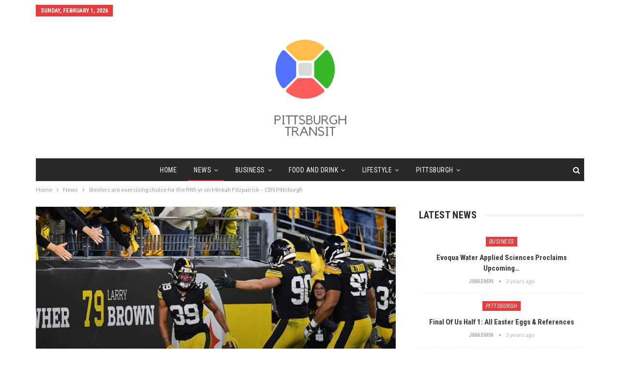

--- FILE ---
content_type: text/html; charset=UTF-8
request_url: https://pittsburghtransit.info/steelers-are-exercising-choice-for-the-fifth-yr-on-minkah-fitzpatrick-cbs-pittsburgh/
body_size: 18966
content:
	<!DOCTYPE html>
		<!--[if IE 8]>
	<html class="ie ie8" lang="en-US"> <![endif]-->
	<!--[if IE 9]>
	<html class="ie ie9" lang="en-US"> <![endif]-->
	<!--[if gt IE 9]><!-->
<html lang="en-US"> <!--<![endif]-->
	<head>
				<meta charset="UTF-8">
		<meta http-equiv="X-UA-Compatible" content="IE=edge">
		<meta name="viewport" content="width=device-width, initial-scale=1.0">
		<link rel="pingback" href="https://pittsburghtransit.info/xmlrpc.php"/>

		<meta name='robots' content='index, follow, max-image-preview:large, max-snippet:-1, max-video-preview:-1' />

	<!-- This site is optimized with the Yoast SEO plugin v26.8 - https://yoast.com/product/yoast-seo-wordpress/ -->
	<title>Steelers are exercising choice for the fifth yr on Minkah Fitzpatrick - CBS Pittsburgh - PITTSBURGH TRANSIT</title>
	<link rel="canonical" href="https://pittsburghtransit.info/steelers-are-exercising-choice-for-the-fifth-yr-on-minkah-fitzpatrick-cbs-pittsburgh/" />
	<meta property="og:locale" content="en_US" />
	<meta property="og:type" content="article" />
	<meta property="og:title" content="Steelers are exercising choice for the fifth yr on Minkah Fitzpatrick - CBS Pittsburgh - PITTSBURGH TRANSIT" />
	<meta property="og:description" content="By: KDKA-TV News Staff PITTSBURGH (KDKA) &#8211; The Pittsburgh Steelers have reportedly decided to exercise their option for the safety of Minkah Fitzpatrick in the fifth year. CONTINUE READING: Pittsburgh Steelers Trade 1st round pick for Miami Dolphins DB Minkah Fitzpatrick NFL network national insider Ian Rapoport reported the news on Tuesday afternoon on Twitter. [&hellip;]" />
	<meta property="og:url" content="https://pittsburghtransit.info/steelers-are-exercising-choice-for-the-fifth-yr-on-minkah-fitzpatrick-cbs-pittsburgh/" />
	<meta property="og:site_name" content="PITTSBURGH TRANSIT" />
	<meta property="article:published_time" content="2021-04-27T23:32:56+00:00" />
	<meta property="og:image" content="https://pittsburghtransit.info/wp-content/uploads/2021/04/GettyImages-1181474463.jpg" />
	<meta property="og:image:width" content="1024" />
	<meta property="og:image:height" content="576" />
	<meta property="og:image:type" content="image/jpeg" />
	<meta name="author" content="jimadmin" />
	<meta name="twitter:card" content="summary_large_image" />
	<meta name="twitter:label1" content="Written by" />
	<meta name="twitter:data1" content="jimadmin" />
	<meta name="twitter:label2" content="Est. reading time" />
	<meta name="twitter:data2" content="1 minute" />
	<script type="application/ld+json" class="yoast-schema-graph">{"@context":"https://schema.org","@graph":[{"@type":"Article","@id":"https://pittsburghtransit.info/steelers-are-exercising-choice-for-the-fifth-yr-on-minkah-fitzpatrick-cbs-pittsburgh/#article","isPartOf":{"@id":"https://pittsburghtransit.info/steelers-are-exercising-choice-for-the-fifth-yr-on-minkah-fitzpatrick-cbs-pittsburgh/"},"author":{"name":"jimadmin","@id":"https://pittsburghtransit.info/#/schema/person/a4104692d0fdb7ff4c3ecb056caa4d01"},"headline":"Steelers are exercising choice for the fifth yr on Minkah Fitzpatrick &#8211; CBS Pittsburgh","datePublished":"2021-04-27T23:32:56+00:00","mainEntityOfPage":{"@id":"https://pittsburghtransit.info/steelers-are-exercising-choice-for-the-fifth-yr-on-minkah-fitzpatrick-cbs-pittsburgh/"},"wordCount":155,"image":{"@id":"https://pittsburghtransit.info/steelers-are-exercising-choice-for-the-fifth-yr-on-minkah-fitzpatrick-cbs-pittsburgh/#primaryimage"},"thumbnailUrl":"https://pittsburghtransit.info/wp-content/uploads/2021/04/GettyImages-1181474463.jpg","articleSection":["News"],"inLanguage":"en-US"},{"@type":"WebPage","@id":"https://pittsburghtransit.info/steelers-are-exercising-choice-for-the-fifth-yr-on-minkah-fitzpatrick-cbs-pittsburgh/","url":"https://pittsburghtransit.info/steelers-are-exercising-choice-for-the-fifth-yr-on-minkah-fitzpatrick-cbs-pittsburgh/","name":"Steelers are exercising choice for the fifth yr on Minkah Fitzpatrick - CBS Pittsburgh - PITTSBURGH TRANSIT","isPartOf":{"@id":"https://pittsburghtransit.info/#website"},"primaryImageOfPage":{"@id":"https://pittsburghtransit.info/steelers-are-exercising-choice-for-the-fifth-yr-on-minkah-fitzpatrick-cbs-pittsburgh/#primaryimage"},"image":{"@id":"https://pittsburghtransit.info/steelers-are-exercising-choice-for-the-fifth-yr-on-minkah-fitzpatrick-cbs-pittsburgh/#primaryimage"},"thumbnailUrl":"https://pittsburghtransit.info/wp-content/uploads/2021/04/GettyImages-1181474463.jpg","datePublished":"2021-04-27T23:32:56+00:00","author":{"@id":"https://pittsburghtransit.info/#/schema/person/a4104692d0fdb7ff4c3ecb056caa4d01"},"breadcrumb":{"@id":"https://pittsburghtransit.info/steelers-are-exercising-choice-for-the-fifth-yr-on-minkah-fitzpatrick-cbs-pittsburgh/#breadcrumb"},"inLanguage":"en-US","potentialAction":[{"@type":"ReadAction","target":["https://pittsburghtransit.info/steelers-are-exercising-choice-for-the-fifth-yr-on-minkah-fitzpatrick-cbs-pittsburgh/"]}]},{"@type":"ImageObject","inLanguage":"en-US","@id":"https://pittsburghtransit.info/steelers-are-exercising-choice-for-the-fifth-yr-on-minkah-fitzpatrick-cbs-pittsburgh/#primaryimage","url":"https://pittsburghtransit.info/wp-content/uploads/2021/04/GettyImages-1181474463.jpg","contentUrl":"https://pittsburghtransit.info/wp-content/uploads/2021/04/GettyImages-1181474463.jpg","width":1024,"height":576,"caption":"Steelers are exercising option for the fifth year on Minkah Fitzpatrick - CBS Pittsburgh"},{"@type":"BreadcrumbList","@id":"https://pittsburghtransit.info/steelers-are-exercising-choice-for-the-fifth-yr-on-minkah-fitzpatrick-cbs-pittsburgh/#breadcrumb","itemListElement":[{"@type":"ListItem","position":1,"name":"Home","item":"https://pittsburghtransit.info/"},{"@type":"ListItem","position":2,"name":"Steelers are exercising choice for the fifth yr on Minkah Fitzpatrick &#8211; CBS Pittsburgh"}]},{"@type":"WebSite","@id":"https://pittsburghtransit.info/#website","url":"https://pittsburghtransit.info/","name":"PITTSBURGH TRANSIT","description":"PITTSBURGH TRANSIT DAILY NEWS","potentialAction":[{"@type":"SearchAction","target":{"@type":"EntryPoint","urlTemplate":"https://pittsburghtransit.info/?s={search_term_string}"},"query-input":{"@type":"PropertyValueSpecification","valueRequired":true,"valueName":"search_term_string"}}],"inLanguage":"en-US"},{"@type":"Person","@id":"https://pittsburghtransit.info/#/schema/person/a4104692d0fdb7ff4c3ecb056caa4d01","name":"jimadmin","image":{"@type":"ImageObject","inLanguage":"en-US","@id":"https://pittsburghtransit.info/#/schema/person/image/","url":"https://secure.gravatar.com/avatar/23acb4de22d827f2224595df807d03a78c221be484d52f555f0cb47c86012ac8?s=96&d=mm&r=g","contentUrl":"https://secure.gravatar.com/avatar/23acb4de22d827f2224595df807d03a78c221be484d52f555f0cb47c86012ac8?s=96&d=mm&r=g","caption":"jimadmin"},"sameAs":["http://pittsburghtransit.info"],"url":"https://pittsburghtransit.info/author/jimadmin/"}]}</script>
	<!-- / Yoast SEO plugin. -->


<link rel='dns-prefetch' href='//fonts.googleapis.com' />
<link rel="alternate" type="application/rss+xml" title="PITTSBURGH TRANSIT &raquo; Feed" href="https://pittsburghtransit.info/feed/" />
<link rel="alternate" type="application/rss+xml" title="PITTSBURGH TRANSIT &raquo; Comments Feed" href="https://pittsburghtransit.info/comments/feed/" />
<link rel="alternate" type="application/rss+xml" title="PITTSBURGH TRANSIT &raquo; Steelers are exercising choice for the fifth yr on Minkah Fitzpatrick &#8211; CBS Pittsburgh Comments Feed" href="https://pittsburghtransit.info/steelers-are-exercising-choice-for-the-fifth-yr-on-minkah-fitzpatrick-cbs-pittsburgh/feed/" />
<link rel="alternate" title="oEmbed (JSON)" type="application/json+oembed" href="https://pittsburghtransit.info/wp-json/oembed/1.0/embed?url=https%3A%2F%2Fpittsburghtransit.info%2Fsteelers-are-exercising-choice-for-the-fifth-yr-on-minkah-fitzpatrick-cbs-pittsburgh%2F" />
<link rel="alternate" title="oEmbed (XML)" type="text/xml+oembed" href="https://pittsburghtransit.info/wp-json/oembed/1.0/embed?url=https%3A%2F%2Fpittsburghtransit.info%2Fsteelers-are-exercising-choice-for-the-fifth-yr-on-minkah-fitzpatrick-cbs-pittsburgh%2F&#038;format=xml" />
<style id='wp-img-auto-sizes-contain-inline-css' type='text/css'>
img:is([sizes=auto i],[sizes^="auto," i]){contain-intrinsic-size:3000px 1500px}
/*# sourceURL=wp-img-auto-sizes-contain-inline-css */
</style>
<style id='wp-emoji-styles-inline-css' type='text/css'>

	img.wp-smiley, img.emoji {
		display: inline !important;
		border: none !important;
		box-shadow: none !important;
		height: 1em !important;
		width: 1em !important;
		margin: 0 0.07em !important;
		vertical-align: -0.1em !important;
		background: none !important;
		padding: 0 !important;
	}
/*# sourceURL=wp-emoji-styles-inline-css */
</style>
<style id='wp-block-library-inline-css' type='text/css'>
:root{--wp-block-synced-color:#7a00df;--wp-block-synced-color--rgb:122,0,223;--wp-bound-block-color:var(--wp-block-synced-color);--wp-editor-canvas-background:#ddd;--wp-admin-theme-color:#007cba;--wp-admin-theme-color--rgb:0,124,186;--wp-admin-theme-color-darker-10:#006ba1;--wp-admin-theme-color-darker-10--rgb:0,107,160.5;--wp-admin-theme-color-darker-20:#005a87;--wp-admin-theme-color-darker-20--rgb:0,90,135;--wp-admin-border-width-focus:2px}@media (min-resolution:192dpi){:root{--wp-admin-border-width-focus:1.5px}}.wp-element-button{cursor:pointer}:root .has-very-light-gray-background-color{background-color:#eee}:root .has-very-dark-gray-background-color{background-color:#313131}:root .has-very-light-gray-color{color:#eee}:root .has-very-dark-gray-color{color:#313131}:root .has-vivid-green-cyan-to-vivid-cyan-blue-gradient-background{background:linear-gradient(135deg,#00d084,#0693e3)}:root .has-purple-crush-gradient-background{background:linear-gradient(135deg,#34e2e4,#4721fb 50%,#ab1dfe)}:root .has-hazy-dawn-gradient-background{background:linear-gradient(135deg,#faaca8,#dad0ec)}:root .has-subdued-olive-gradient-background{background:linear-gradient(135deg,#fafae1,#67a671)}:root .has-atomic-cream-gradient-background{background:linear-gradient(135deg,#fdd79a,#004a59)}:root .has-nightshade-gradient-background{background:linear-gradient(135deg,#330968,#31cdcf)}:root .has-midnight-gradient-background{background:linear-gradient(135deg,#020381,#2874fc)}:root{--wp--preset--font-size--normal:16px;--wp--preset--font-size--huge:42px}.has-regular-font-size{font-size:1em}.has-larger-font-size{font-size:2.625em}.has-normal-font-size{font-size:var(--wp--preset--font-size--normal)}.has-huge-font-size{font-size:var(--wp--preset--font-size--huge)}.has-text-align-center{text-align:center}.has-text-align-left{text-align:left}.has-text-align-right{text-align:right}.has-fit-text{white-space:nowrap!important}#end-resizable-editor-section{display:none}.aligncenter{clear:both}.items-justified-left{justify-content:flex-start}.items-justified-center{justify-content:center}.items-justified-right{justify-content:flex-end}.items-justified-space-between{justify-content:space-between}.screen-reader-text{border:0;clip-path:inset(50%);height:1px;margin:-1px;overflow:hidden;padding:0;position:absolute;width:1px;word-wrap:normal!important}.screen-reader-text:focus{background-color:#ddd;clip-path:none;color:#444;display:block;font-size:1em;height:auto;left:5px;line-height:normal;padding:15px 23px 14px;text-decoration:none;top:5px;width:auto;z-index:100000}html :where(.has-border-color){border-style:solid}html :where([style*=border-top-color]){border-top-style:solid}html :where([style*=border-right-color]){border-right-style:solid}html :where([style*=border-bottom-color]){border-bottom-style:solid}html :where([style*=border-left-color]){border-left-style:solid}html :where([style*=border-width]){border-style:solid}html :where([style*=border-top-width]){border-top-style:solid}html :where([style*=border-right-width]){border-right-style:solid}html :where([style*=border-bottom-width]){border-bottom-style:solid}html :where([style*=border-left-width]){border-left-style:solid}html :where(img[class*=wp-image-]){height:auto;max-width:100%}:where(figure){margin:0 0 1em}html :where(.is-position-sticky){--wp-admin--admin-bar--position-offset:var(--wp-admin--admin-bar--height,0px)}@media screen and (max-width:600px){html :where(.is-position-sticky){--wp-admin--admin-bar--position-offset:0px}}

/*# sourceURL=wp-block-library-inline-css */
</style><style id='global-styles-inline-css' type='text/css'>
:root{--wp--preset--aspect-ratio--square: 1;--wp--preset--aspect-ratio--4-3: 4/3;--wp--preset--aspect-ratio--3-4: 3/4;--wp--preset--aspect-ratio--3-2: 3/2;--wp--preset--aspect-ratio--2-3: 2/3;--wp--preset--aspect-ratio--16-9: 16/9;--wp--preset--aspect-ratio--9-16: 9/16;--wp--preset--color--black: #000000;--wp--preset--color--cyan-bluish-gray: #abb8c3;--wp--preset--color--white: #ffffff;--wp--preset--color--pale-pink: #f78da7;--wp--preset--color--vivid-red: #cf2e2e;--wp--preset--color--luminous-vivid-orange: #ff6900;--wp--preset--color--luminous-vivid-amber: #fcb900;--wp--preset--color--light-green-cyan: #7bdcb5;--wp--preset--color--vivid-green-cyan: #00d084;--wp--preset--color--pale-cyan-blue: #8ed1fc;--wp--preset--color--vivid-cyan-blue: #0693e3;--wp--preset--color--vivid-purple: #9b51e0;--wp--preset--gradient--vivid-cyan-blue-to-vivid-purple: linear-gradient(135deg,rgb(6,147,227) 0%,rgb(155,81,224) 100%);--wp--preset--gradient--light-green-cyan-to-vivid-green-cyan: linear-gradient(135deg,rgb(122,220,180) 0%,rgb(0,208,130) 100%);--wp--preset--gradient--luminous-vivid-amber-to-luminous-vivid-orange: linear-gradient(135deg,rgb(252,185,0) 0%,rgb(255,105,0) 100%);--wp--preset--gradient--luminous-vivid-orange-to-vivid-red: linear-gradient(135deg,rgb(255,105,0) 0%,rgb(207,46,46) 100%);--wp--preset--gradient--very-light-gray-to-cyan-bluish-gray: linear-gradient(135deg,rgb(238,238,238) 0%,rgb(169,184,195) 100%);--wp--preset--gradient--cool-to-warm-spectrum: linear-gradient(135deg,rgb(74,234,220) 0%,rgb(151,120,209) 20%,rgb(207,42,186) 40%,rgb(238,44,130) 60%,rgb(251,105,98) 80%,rgb(254,248,76) 100%);--wp--preset--gradient--blush-light-purple: linear-gradient(135deg,rgb(255,206,236) 0%,rgb(152,150,240) 100%);--wp--preset--gradient--blush-bordeaux: linear-gradient(135deg,rgb(254,205,165) 0%,rgb(254,45,45) 50%,rgb(107,0,62) 100%);--wp--preset--gradient--luminous-dusk: linear-gradient(135deg,rgb(255,203,112) 0%,rgb(199,81,192) 50%,rgb(65,88,208) 100%);--wp--preset--gradient--pale-ocean: linear-gradient(135deg,rgb(255,245,203) 0%,rgb(182,227,212) 50%,rgb(51,167,181) 100%);--wp--preset--gradient--electric-grass: linear-gradient(135deg,rgb(202,248,128) 0%,rgb(113,206,126) 100%);--wp--preset--gradient--midnight: linear-gradient(135deg,rgb(2,3,129) 0%,rgb(40,116,252) 100%);--wp--preset--font-size--small: 13px;--wp--preset--font-size--medium: 20px;--wp--preset--font-size--large: 36px;--wp--preset--font-size--x-large: 42px;--wp--preset--spacing--20: 0.44rem;--wp--preset--spacing--30: 0.67rem;--wp--preset--spacing--40: 1rem;--wp--preset--spacing--50: 1.5rem;--wp--preset--spacing--60: 2.25rem;--wp--preset--spacing--70: 3.38rem;--wp--preset--spacing--80: 5.06rem;--wp--preset--shadow--natural: 6px 6px 9px rgba(0, 0, 0, 0.2);--wp--preset--shadow--deep: 12px 12px 50px rgba(0, 0, 0, 0.4);--wp--preset--shadow--sharp: 6px 6px 0px rgba(0, 0, 0, 0.2);--wp--preset--shadow--outlined: 6px 6px 0px -3px rgb(255, 255, 255), 6px 6px rgb(0, 0, 0);--wp--preset--shadow--crisp: 6px 6px 0px rgb(0, 0, 0);}:where(.is-layout-flex){gap: 0.5em;}:where(.is-layout-grid){gap: 0.5em;}body .is-layout-flex{display: flex;}.is-layout-flex{flex-wrap: wrap;align-items: center;}.is-layout-flex > :is(*, div){margin: 0;}body .is-layout-grid{display: grid;}.is-layout-grid > :is(*, div){margin: 0;}:where(.wp-block-columns.is-layout-flex){gap: 2em;}:where(.wp-block-columns.is-layout-grid){gap: 2em;}:where(.wp-block-post-template.is-layout-flex){gap: 1.25em;}:where(.wp-block-post-template.is-layout-grid){gap: 1.25em;}.has-black-color{color: var(--wp--preset--color--black) !important;}.has-cyan-bluish-gray-color{color: var(--wp--preset--color--cyan-bluish-gray) !important;}.has-white-color{color: var(--wp--preset--color--white) !important;}.has-pale-pink-color{color: var(--wp--preset--color--pale-pink) !important;}.has-vivid-red-color{color: var(--wp--preset--color--vivid-red) !important;}.has-luminous-vivid-orange-color{color: var(--wp--preset--color--luminous-vivid-orange) !important;}.has-luminous-vivid-amber-color{color: var(--wp--preset--color--luminous-vivid-amber) !important;}.has-light-green-cyan-color{color: var(--wp--preset--color--light-green-cyan) !important;}.has-vivid-green-cyan-color{color: var(--wp--preset--color--vivid-green-cyan) !important;}.has-pale-cyan-blue-color{color: var(--wp--preset--color--pale-cyan-blue) !important;}.has-vivid-cyan-blue-color{color: var(--wp--preset--color--vivid-cyan-blue) !important;}.has-vivid-purple-color{color: var(--wp--preset--color--vivid-purple) !important;}.has-black-background-color{background-color: var(--wp--preset--color--black) !important;}.has-cyan-bluish-gray-background-color{background-color: var(--wp--preset--color--cyan-bluish-gray) !important;}.has-white-background-color{background-color: var(--wp--preset--color--white) !important;}.has-pale-pink-background-color{background-color: var(--wp--preset--color--pale-pink) !important;}.has-vivid-red-background-color{background-color: var(--wp--preset--color--vivid-red) !important;}.has-luminous-vivid-orange-background-color{background-color: var(--wp--preset--color--luminous-vivid-orange) !important;}.has-luminous-vivid-amber-background-color{background-color: var(--wp--preset--color--luminous-vivid-amber) !important;}.has-light-green-cyan-background-color{background-color: var(--wp--preset--color--light-green-cyan) !important;}.has-vivid-green-cyan-background-color{background-color: var(--wp--preset--color--vivid-green-cyan) !important;}.has-pale-cyan-blue-background-color{background-color: var(--wp--preset--color--pale-cyan-blue) !important;}.has-vivid-cyan-blue-background-color{background-color: var(--wp--preset--color--vivid-cyan-blue) !important;}.has-vivid-purple-background-color{background-color: var(--wp--preset--color--vivid-purple) !important;}.has-black-border-color{border-color: var(--wp--preset--color--black) !important;}.has-cyan-bluish-gray-border-color{border-color: var(--wp--preset--color--cyan-bluish-gray) !important;}.has-white-border-color{border-color: var(--wp--preset--color--white) !important;}.has-pale-pink-border-color{border-color: var(--wp--preset--color--pale-pink) !important;}.has-vivid-red-border-color{border-color: var(--wp--preset--color--vivid-red) !important;}.has-luminous-vivid-orange-border-color{border-color: var(--wp--preset--color--luminous-vivid-orange) !important;}.has-luminous-vivid-amber-border-color{border-color: var(--wp--preset--color--luminous-vivid-amber) !important;}.has-light-green-cyan-border-color{border-color: var(--wp--preset--color--light-green-cyan) !important;}.has-vivid-green-cyan-border-color{border-color: var(--wp--preset--color--vivid-green-cyan) !important;}.has-pale-cyan-blue-border-color{border-color: var(--wp--preset--color--pale-cyan-blue) !important;}.has-vivid-cyan-blue-border-color{border-color: var(--wp--preset--color--vivid-cyan-blue) !important;}.has-vivid-purple-border-color{border-color: var(--wp--preset--color--vivid-purple) !important;}.has-vivid-cyan-blue-to-vivid-purple-gradient-background{background: var(--wp--preset--gradient--vivid-cyan-blue-to-vivid-purple) !important;}.has-light-green-cyan-to-vivid-green-cyan-gradient-background{background: var(--wp--preset--gradient--light-green-cyan-to-vivid-green-cyan) !important;}.has-luminous-vivid-amber-to-luminous-vivid-orange-gradient-background{background: var(--wp--preset--gradient--luminous-vivid-amber-to-luminous-vivid-orange) !important;}.has-luminous-vivid-orange-to-vivid-red-gradient-background{background: var(--wp--preset--gradient--luminous-vivid-orange-to-vivid-red) !important;}.has-very-light-gray-to-cyan-bluish-gray-gradient-background{background: var(--wp--preset--gradient--very-light-gray-to-cyan-bluish-gray) !important;}.has-cool-to-warm-spectrum-gradient-background{background: var(--wp--preset--gradient--cool-to-warm-spectrum) !important;}.has-blush-light-purple-gradient-background{background: var(--wp--preset--gradient--blush-light-purple) !important;}.has-blush-bordeaux-gradient-background{background: var(--wp--preset--gradient--blush-bordeaux) !important;}.has-luminous-dusk-gradient-background{background: var(--wp--preset--gradient--luminous-dusk) !important;}.has-pale-ocean-gradient-background{background: var(--wp--preset--gradient--pale-ocean) !important;}.has-electric-grass-gradient-background{background: var(--wp--preset--gradient--electric-grass) !important;}.has-midnight-gradient-background{background: var(--wp--preset--gradient--midnight) !important;}.has-small-font-size{font-size: var(--wp--preset--font-size--small) !important;}.has-medium-font-size{font-size: var(--wp--preset--font-size--medium) !important;}.has-large-font-size{font-size: var(--wp--preset--font-size--large) !important;}.has-x-large-font-size{font-size: var(--wp--preset--font-size--x-large) !important;}
/*# sourceURL=global-styles-inline-css */
</style>

<style id='classic-theme-styles-inline-css' type='text/css'>
/*! This file is auto-generated */
.wp-block-button__link{color:#fff;background-color:#32373c;border-radius:9999px;box-shadow:none;text-decoration:none;padding:calc(.667em + 2px) calc(1.333em + 2px);font-size:1.125em}.wp-block-file__button{background:#32373c;color:#fff;text-decoration:none}
/*# sourceURL=/wp-includes/css/classic-themes.min.css */
</style>
<link rel='stylesheet' id='better-framework-main-fonts-css' href='https://fonts.googleapis.com/css?family=Lato:400,400italic%7CRoboto+Condensed:700,400italic,400%7CNoto+Sans:400' type='text/css' media='all' />
<script type="text/javascript" src="https://pittsburghtransit.info/wp-includes/js/jquery/jquery.min.js?ver=3.7.1" id="jquery-core-js"></script>
<script type="text/javascript" src="https://pittsburghtransit.info/wp-includes/js/jquery/jquery-migrate.min.js?ver=3.4.1" id="jquery-migrate-js"></script>
<link rel="https://api.w.org/" href="https://pittsburghtransit.info/wp-json/" /><link rel="alternate" title="JSON" type="application/json" href="https://pittsburghtransit.info/wp-json/wp/v2/posts/10238" /><link rel="EditURI" type="application/rsd+xml" title="RSD" href="https://pittsburghtransit.info/xmlrpc.php?rsd" />
<meta name="generator" content="WordPress 6.9" />
<link rel='shortlink' href='https://pittsburghtransit.info/?p=10238' />
<script type="application/ld+json">{
    "@context": "http:\/\/schema.org\/",
    "@type": "organization",
    "@id": "#organization",
    "logo": {
        "@type": "ImageObject",
        "url": "http:\/\/pittsburghtransit.info\/wp-content\/uploads\/2020\/12\/PITTSBURGH-TRANSIT-e1607343030274.png"
    },
    "url": "https:\/\/pittsburghtransit.info\/",
    "name": "PITTSBURGH TRANSIT",
    "description": "PITTSBURGH TRANSIT DAILY NEWS"
}</script>
<script type="application/ld+json">{
    "@context": "http:\/\/schema.org\/",
    "@type": "WebSite",
    "name": "PITTSBURGH TRANSIT",
    "alternateName": "PITTSBURGH TRANSIT DAILY NEWS",
    "url": "https:\/\/pittsburghtransit.info\/"
}</script>
<script type="application/ld+json">{
    "@context": "http:\/\/schema.org\/",
    "@type": "BlogPosting",
    "headline": "Steelers are exercising choice for the fifth yr on Minkah Fitzpatrick - CBS Pittsburgh",
    "description": "By: KDKA-TV News StaffPITTSBURGH (KDKA) - The Pittsburgh Steelers have reportedly decided to exercise their option for the safety of Minkah Fitzpatrick in the fifth year.CONTINUE READING: Pittsburgh Steelers Trade 1st round pick for Miami Dolphins DB",
    "datePublished": "2021-04-27",
    "dateModified": "2021-04-27",
    "author": {
        "@type": "Person",
        "@id": "#person-jimadmin",
        "name": "jimadmin"
    },
    "image": {
        "@type": "ImageObject",
        "url": "https:\/\/pittsburghtransit.info\/wp-content\/uploads\/2021\/04\/GettyImages-1181474463.jpg",
        "width": 1024,
        "height": 576
    },
    "interactionStatistic": [
        {
            "@type": "InteractionCounter",
            "interactionType": "http:\/\/schema.org\/CommentAction",
            "userInteractionCount": "0"
        }
    ],
    "publisher": {
        "@id": "#organization"
    },
    "mainEntityOfPage": "https:\/\/pittsburghtransit.info\/steelers-are-exercising-choice-for-the-fifth-yr-on-minkah-fitzpatrick-cbs-pittsburgh\/"
}</script>
<link rel='stylesheet' id='bf-minifed-css-1' href='https://pittsburghtransit.info/wp-content/bs-booster-cache/b7964395f6cca9bdc07a479201e95d6b.css' type='text/css' media='all' />
<link rel='stylesheet' id='7.6.2-1666287579' href='https://pittsburghtransit.info/wp-content/bs-booster-cache/6c11808d976e62b649847434b8172ccc.css' type='text/css' media='all' />
<link rel="icon" href="https://pittsburghtransit.info/wp-content/uploads/2020/12/PITTSBURGH-TRANSIT-e1607343030274-150x150.png" sizes="32x32" />
<link rel="icon" href="https://pittsburghtransit.info/wp-content/uploads/2020/12/PITTSBURGH-TRANSIT-e1607343030274-220x220.png" sizes="192x192" />
<link rel="apple-touch-icon" href="https://pittsburghtransit.info/wp-content/uploads/2020/12/PITTSBURGH-TRANSIT-e1607343030274-220x220.png" />
<meta name="msapplication-TileImage" content="https://pittsburghtransit.info/wp-content/uploads/2020/12/PITTSBURGH-TRANSIT-300x300.png" />
		<style type="text/css" id="wp-custom-css">
			.user-login{
	display:none;
}
#site-logo{
	max-height:210px;
}		</style>
			</head>

<body class="wp-singular post-template-default single single-post postid-10238 single-format-standard wp-theme-publisher2 bs-theme bs-publisher bs-publisher-classic-magazine active-light-box ltr close-rh page-layout-2-col-right full-width active-sticky-sidebar main-menu-sticky-smart active-ajax-search single-prim-cat-18 single-cat-18  bs-ll-a" dir="ltr">
		<div class="main-wrap content-main-wrap">
			<header id="header" class="site-header header-style-1 boxed" itemscope="itemscope" itemtype="https://schema.org/WPHeader">
		<section class="topbar topbar-style-1 hidden-xs hidden-xs">
	<div class="content-wrap">
		<div class="container">
			<div class="topbar-inner clearfix">

				
				<div class="section-menu">
						<div id="menu-top" class="menu top-menu-wrapper" role="navigation" itemscope="itemscope" itemtype="https://schema.org/SiteNavigationElement">
		<nav class="top-menu-container">

			<ul id="top-navigation" class="top-menu menu clearfix bsm-pure">
									<li id="topbar-date" class="menu-item menu-item-date">
					<span
						class="topbar-date">Sunday, February 1, 2026</span>
					</li>
								</ul>

		</nav>
	</div>
				</div>
			</div>
		</div>
	</div>
</section>
		<div class="header-inner">
			<div class="content-wrap">
				<div class="container">
					<div id="site-branding" class="site-branding">
	<p  id="site-title" class="logo h1 img-logo">
	<a href="https://pittsburghtransit.info/" itemprop="url" rel="home">
					<img id="site-logo" src="http://pittsburghtransit.info/wp-content/uploads/2020/12/PITTSBURGH-TRANSIT-e1607343030274.png"
			     alt="Publisher"  />

			<span class="site-title">Publisher - PITTSBURGH TRANSIT DAILY NEWS</span>
				</a>
</p>
</div><!-- .site-branding -->
				</div>

			</div>
		</div>
		<div id="menu-main" class="menu main-menu-wrapper show-search-item menu-actions-btn-width-1" role="navigation" itemscope="itemscope" itemtype="https://schema.org/SiteNavigationElement">
	<div class="main-menu-inner">
		<div class="content-wrap">
			<div class="container">

				<nav class="main-menu-container">
					<ul id="main-navigation" class="main-menu menu bsm-pure clearfix">
						<li id="menu-item-77" class="menu-item menu-item-type-post_type menu-item-object-page menu-item-home better-anim-fade menu-item-77"><a href="https://pittsburghtransit.info/">Home</a></li>
<li id="menu-item-222" class="menu-item menu-item-type-taxonomy menu-item-object-category current-post-ancestor current-menu-parent current-post-parent menu-term-18 better-anim-fade menu-item-has-children menu-item-has-mega menu-item-mega-grid-posts menu-item-222"><a href="https://pittsburghtransit.info/category/news/">News</a>
<!-- Mega Menu Start -->
	<div class="mega-menu mega-grid-posts">
		<div class="content-wrap bs-tab-anim bs-tab-animated active">
					<div class="bs-pagination-wrapper main-term-18 next_prev ">
			<div class="listing listing-grid listing-grid-1 clearfix columns-4">
		<div class="post-23860 type-post format-standard has-post-thumbnail  simple-grid  listing-item listing-item-grid listing-item-grid-1 main-term-18">
	<div class="item-inner">
					<div class="featured clearfix">
				<div class="term-badges floated"><span class="term-badge term-18"><a href="https://pittsburghtransit.info/category/news/">News</a></span></div>				<a  alt="The City of Pittsburgh will soon begin installing its first unified fiber optic connectivity network

" title="The Metropolis of Pittsburgh will quickly start putting in its first unified fiber optic connectivity community" data-src="https://pittsburghtransit.info/wp-content/uploads/2022/09/Pittsburgh_City-County_Building-Open-Data-PGH-357x210.jpg" data-bs-srcset="{&quot;baseurl&quot;:&quot;https:\/\/pittsburghtransit.info\/wp-content\/uploads\/2022\/09\/&quot;,&quot;sizes&quot;:{&quot;210&quot;:&quot;Pittsburgh_City-County_Building-Open-Data-PGH-210x136.jpg&quot;,&quot;279&quot;:&quot;Pittsburgh_City-County_Building-Open-Data-PGH-279x220.jpg&quot;,&quot;357&quot;:&quot;Pittsburgh_City-County_Building-Open-Data-PGH-357x210.jpg&quot;,&quot;750&quot;:&quot;Pittsburgh_City-County_Building-Open-Data-PGH-750x430.jpg&quot;,&quot;800&quot;:&quot;Pittsburgh_City-County_Building-Open-Data-PGH.jpg&quot;}}"						class="img-holder" href="https://pittsburghtransit.info/the-metropolis-of-pittsburgh-will-quickly-start-putting-in-its-first-unified-fiber-optic-connectivity-community/"></a>

							</div>
		<p class="title">		<a href="https://pittsburghtransit.info/the-metropolis-of-pittsburgh-will-quickly-start-putting-in-its-first-unified-fiber-optic-connectivity-community/" class="post-title post-url">
			The Metropolis of Pittsburgh will quickly start putting in its first unified fiber&hellip;		</a>
		</p>	</div>
	</div >
	<div class="post-23835 type-post format-standard has-post-thumbnail  simple-grid  listing-item listing-item-grid listing-item-grid-1 main-term-18">
	<div class="item-inner">
					<div class="featured clearfix">
				<div class="term-badges floated"><span class="term-badge term-18"><a href="https://pittsburghtransit.info/category/news/">News</a></span></div>				<a  alt="Mason Rudolph remains Pittsburgh Steelers backup QB via Kenny Pickett

" title="Mason Rudolph stays Pittsburgh Steelers backup QB through Kenny Pickett" data-src="https://pittsburghtransit.info/wp-content/uploads/2022/09/usatsi_18946215_168388034_lowres-357x210.jpg" data-bs-srcset="{&quot;baseurl&quot;:&quot;https:\/\/pittsburghtransit.info\/wp-content\/uploads\/2022\/09\/&quot;,&quot;sizes&quot;:{&quot;210&quot;:&quot;usatsi_18946215_168388034_lowres-210x136.jpg&quot;,&quot;279&quot;:&quot;usatsi_18946215_168388034_lowres-279x220.jpg&quot;,&quot;357&quot;:&quot;usatsi_18946215_168388034_lowres-357x210.jpg&quot;,&quot;750&quot;:&quot;usatsi_18946215_168388034_lowres-750x430.jpg&quot;,&quot;1200&quot;:&quot;usatsi_18946215_168388034_lowres.jpg&quot;}}"						class="img-holder" href="https://pittsburghtransit.info/mason-rudolph-stays-pittsburgh-steelers-backup-qb-through-kenny-pickett/"></a>

							</div>
		<p class="title">		<a href="https://pittsburghtransit.info/mason-rudolph-stays-pittsburgh-steelers-backup-qb-through-kenny-pickett/" class="post-title post-url">
			Mason Rudolph stays Pittsburgh Steelers backup QB through Kenny Pickett		</a>
		</p>	</div>
	</div >
	<div class="post-23812 type-post format-standard has-post-thumbnail  simple-grid  listing-item listing-item-grid listing-item-grid-1 main-term-18">
	<div class="item-inner">
					<div class="featured clearfix">
				<div class="term-badges floated"><span class="term-badge term-18"><a href="https://pittsburghtransit.info/category/news/">News</a></span></div>				<a  alt="Weather Pittsburgh: Rain remains in the holiday forecast

" title="Climate Pittsburgh: Rain stays within the vacation forecast" data-src="https://pittsburghtransit.info/wp-content/uploads/2022/09/pittsburgh-hour-by-hour-9-4-2022-357x210.png" data-bs-srcset="{&quot;baseurl&quot;:&quot;https:\/\/pittsburghtransit.info\/wp-content\/uploads\/2022\/09\/&quot;,&quot;sizes&quot;:{&quot;210&quot;:&quot;pittsburgh-hour-by-hour-9-4-2022-210x136.png&quot;,&quot;279&quot;:&quot;pittsburgh-hour-by-hour-9-4-2022-279x220.png&quot;,&quot;357&quot;:&quot;pittsburgh-hour-by-hour-9-4-2022-357x210.png&quot;,&quot;750&quot;:&quot;pittsburgh-hour-by-hour-9-4-2022-750x430.png&quot;,&quot;1200&quot;:&quot;pittsburgh-hour-by-hour-9-4-2022.png&quot;}}"						class="img-holder" href="https://pittsburghtransit.info/climate-pittsburgh-rain-stays-within-the-vacation-forecast/"></a>

							</div>
		<p class="title">		<a href="https://pittsburghtransit.info/climate-pittsburgh-rain-stays-within-the-vacation-forecast/" class="post-title post-url">
			Climate Pittsburgh: Rain stays within the vacation forecast		</a>
		</p>	</div>
	</div >
	<div class="post-23788 type-post format-standard has-post-thumbnail  simple-grid  listing-item listing-item-grid listing-item-grid-1 main-term-18">
	<div class="item-inner">
					<div class="featured clearfix">
				<div class="term-badges floated"><span class="term-badge term-18"><a href="https://pittsburghtransit.info/category/news/">News</a></span></div>				<a  alt="A Letter from the Editor: The Pittsburgh Steelers&#039; Calm Before the Storm

" title="A Letter from the Editor: The Pittsburgh Steelers&#8217; Calm Earlier than the Storm" data-src="https://pittsburghtransit.info/wp-content/uploads/2022/09/1242792164-357x210.jpg" data-bs-srcset="{&quot;baseurl&quot;:&quot;https:\/\/pittsburghtransit.info\/wp-content\/uploads\/2022\/09\/&quot;,&quot;sizes&quot;:{&quot;210&quot;:&quot;1242792164-210x136.jpg&quot;,&quot;279&quot;:&quot;1242792164-279x220.jpg&quot;,&quot;357&quot;:&quot;1242792164-357x210.jpg&quot;,&quot;750&quot;:&quot;1242792164-750x430.jpg&quot;,&quot;1200&quot;:&quot;1242792164.jpg&quot;}}"						class="img-holder" href="https://pittsburghtransit.info/a-letter-from-the-editor-the-pittsburgh-steelers-calm-earlier-than-the-storm/"></a>

							</div>
		<p class="title">		<a href="https://pittsburghtransit.info/a-letter-from-the-editor-the-pittsburgh-steelers-calm-earlier-than-the-storm/" class="post-title post-url">
			A Letter from the Editor: The Pittsburgh Steelers&#8217; Calm Earlier than the Storm		</a>
		</p>	</div>
	</div >
	</div>
	
	</div><div class="bs-pagination bs-ajax-pagination next_prev main-term-18 clearfix">
			<script>var bs_ajax_paginate_220675610 = '{"query":{"paginate":"next_prev","show_label":1,"order_by":"date","count":4,"category":"18","_layout":{"state":"1|1|0","page":"2-col-right"}},"type":"wp_query","view":"Publisher::bs_pagin_ajax_mega_grid_posts","current_page":1,"ajax_url":"\/wp-admin\/admin-ajax.php","remove_duplicates":"0","paginate":"next_prev","_layout":{"state":"1|1|0","page":"2-col-right"},"_bs_pagin_token":"d781e52"}';</script>				<a class="btn-bs-pagination prev disabled" rel="prev" data-id="220675610"
				   title="Previous">
					<i class="fa fa-angle-left"
					   aria-hidden="true"></i> Prev				</a>
				<a  rel="next" class="btn-bs-pagination next"
				   data-id="220675610" title="Next">
					Next <i
							class="fa fa-angle-right" aria-hidden="true"></i>
				</a>
				</div>		</div>
	</div>

<!-- Mega Menu End -->
</li>
<li id="menu-item-219" class="menu-item menu-item-type-taxonomy menu-item-object-category menu-term-21 better-anim-fade menu-item-has-children menu-item-has-mega menu-item-mega-grid-posts menu-item-219"><a href="https://pittsburghtransit.info/category/business/">Business</a>
<!-- Mega Menu Start -->
	<div class="mega-menu mega-grid-posts">
		<div class="content-wrap bs-tab-anim bs-tab-animated active">
					<div class="bs-pagination-wrapper main-term-21 next_prev ">
			<div class="listing listing-grid listing-grid-1 clearfix columns-4">
		<div class="post-23864 type-post format-standard has-post-thumbnail  simple-grid  listing-item listing-item-grid listing-item-grid-1 main-term-21">
	<div class="item-inner">
					<div class="featured clearfix">
				<div class="term-badges floated"><span class="term-badge term-21"><a href="https://pittsburghtransit.info/category/business/">Business</a></span></div>				<a  title="Evoqua Water Applied sciences proclaims upcoming investor occasions" data-src="https://pittsburghtransit.info/wp-content/themes/publisher2/images/default-thumb/publisher-md.png"						class="img-holder" href="https://pittsburghtransit.info/evoqua-water-applied-sciences-proclaims-upcoming-investor-occasions/"></a>

							</div>
		<p class="title">		<a href="https://pittsburghtransit.info/evoqua-water-applied-sciences-proclaims-upcoming-investor-occasions/" class="post-title post-url">
			Evoqua Water Applied sciences proclaims upcoming investor occasions		</a>
		</p>	</div>
	</div >
	<div class="post-23846 type-post format-standard has-post-thumbnail  simple-grid  listing-item listing-item-grid listing-item-grid-1 main-term-21">
	<div class="item-inner">
					<div class="featured clearfix">
				<div class="term-badges floated"><span class="term-badge term-21"><a href="https://pittsburghtransit.info/category/business/">Business</a></span></div>				<a  alt="  Satellite offices gave the pa.  Giving voters more opportunities to cast early ballots in person News, sports, jobs

" title="Biden Visits Key Swing States as Mid-Time period Crunch Interval Begins |  Information, Sports activities, Jobs" data-src="https://pittsburghtransit.info/wp-content/uploads/2021/01/fblike-357x210.jpg" data-bs-srcset="{&quot;baseurl&quot;:&quot;https:\/\/pittsburghtransit.info\/wp-content\/uploads\/2021\/01\/&quot;,&quot;sizes&quot;:{&quot;210&quot;:&quot;fblike-210x136.jpg&quot;,&quot;279&quot;:&quot;fblike-279x220.jpg&quot;,&quot;357&quot;:&quot;fblike-357x210.jpg&quot;,&quot;750&quot;:&quot;fblike-750x430.jpg&quot;,&quot;1200&quot;:&quot;fblike.jpg&quot;}}"						class="img-holder" href="https://pittsburghtransit.info/biden-visits-key-swing-states-as-mid-time-period-crunch-interval-begins-information-sports-activities-jobs/"></a>

							</div>
		<p class="title">		<a href="https://pittsburghtransit.info/biden-visits-key-swing-states-as-mid-time-period-crunch-interval-begins-information-sports-activities-jobs/" class="post-title post-url">
			Biden Visits Key Swing States as Mid-Time period Crunch Interval Begins |&hellip;		</a>
		</p>	</div>
	</div >
	<div class="post-23820 type-post format-standard has-post-thumbnail  simple-grid  listing-item listing-item-grid listing-item-grid-1 main-term-21">
	<div class="item-inner">
					<div class="featured clearfix">
				<div class="term-badges floated"><span class="term-badge term-21"><a href="https://pittsburghtransit.info/category/business/">Business</a></span></div>				<a  alt="5383605_web1_sew-ole5k-102220" title="In brief: Ole 5K, Sealark&#8217;s ladies&#8217;s group and extra within the North Hills" data-src="https://pittsburghtransit.info/wp-content/uploads/2022/09/5383605_web1_sew-ole5k-102220-357x210.jpg" data-bs-srcset="{&quot;baseurl&quot;:&quot;https:\/\/pittsburghtransit.info\/wp-content\/uploads\/2022\/09\/&quot;,&quot;sizes&quot;:{&quot;210&quot;:&quot;5383605_web1_sew-ole5k-102220-210x136.jpg&quot;,&quot;279&quot;:&quot;5383605_web1_sew-ole5k-102220-279x220.jpg&quot;,&quot;357&quot;:&quot;5383605_web1_sew-ole5k-102220-357x210.jpg&quot;,&quot;640&quot;:&quot;5383605_web1_sew-ole5k-102220.jpg&quot;}}"						class="img-holder" href="https://pittsburghtransit.info/in-brief-ole-5k-sealarks-ladiess-group-and-extra-within-the-north-hills/"></a>

							</div>
		<p class="title">		<a href="https://pittsburghtransit.info/in-brief-ole-5k-sealarks-ladiess-group-and-extra-within-the-north-hills/" class="post-title post-url">
			In brief: Ole 5K, Sealark&#8217;s ladies&#8217;s group and extra within the North&hellip;		</a>
		</p>	</div>
	</div >
	<div class="post-23800 type-post format-standard has-post-thumbnail  simple-grid  listing-item listing-item-grid listing-item-grid-1 main-term-21">
	<div class="item-inner">
					<div class="featured clearfix">
				<div class="term-badges floated"><span class="term-badge term-21"><a href="https://pittsburghtransit.info/category/business/">Business</a></span></div>				<a  alt="&#039;You will have a white Christmas&#039;: Old Farmers Almanac predicts a cold, long, snowy winter

" title="&#8216;You&#8217;ll have a white Christmas&#8217;: Outdated Farmers Almanac predicts a chilly, lengthy, snowy winter" data-src="https://pittsburghtransit.info/wp-content/uploads/2022/09/old-farmers-almanac-357x210.jpg" data-bs-srcset="{&quot;baseurl&quot;:&quot;https:\/\/pittsburghtransit.info\/wp-content\/uploads\/2022\/09\/&quot;,&quot;sizes&quot;:{&quot;210&quot;:&quot;old-farmers-almanac-210x136.jpg&quot;,&quot;279&quot;:&quot;old-farmers-almanac-279x220.jpg&quot;,&quot;357&quot;:&quot;old-farmers-almanac-357x210.jpg&quot;,&quot;750&quot;:&quot;old-farmers-almanac-750x430.jpg&quot;,&quot;1200&quot;:&quot;old-farmers-almanac.jpg&quot;}}"						class="img-holder" href="https://pittsburghtransit.info/youll-have-a-white-christmas-outdated-farmers-almanac-predicts-a-chilly-lengthy-snowy-winter/"></a>

							</div>
		<p class="title">		<a href="https://pittsburghtransit.info/youll-have-a-white-christmas-outdated-farmers-almanac-predicts-a-chilly-lengthy-snowy-winter/" class="post-title post-url">
			&#8216;You&#8217;ll have a white Christmas&#8217;: Outdated Farmers Almanac predicts&hellip;		</a>
		</p>	</div>
	</div >
	</div>
	
	</div><div class="bs-pagination bs-ajax-pagination next_prev main-term-21 clearfix">
			<script>var bs_ajax_paginate_1523284568 = '{"query":{"paginate":"next_prev","show_label":1,"order_by":"date","count":4,"category":"21","_layout":{"state":"1|1|0","page":"2-col-right"}},"type":"wp_query","view":"Publisher::bs_pagin_ajax_mega_grid_posts","current_page":1,"ajax_url":"\/wp-admin\/admin-ajax.php","remove_duplicates":"0","paginate":"next_prev","_layout":{"state":"1|1|0","page":"2-col-right"},"_bs_pagin_token":"251bf74"}';</script>				<a class="btn-bs-pagination prev disabled" rel="prev" data-id="1523284568"
				   title="Previous">
					<i class="fa fa-angle-left"
					   aria-hidden="true"></i> Prev				</a>
				<a  rel="next" class="btn-bs-pagination next"
				   data-id="1523284568" title="Next">
					Next <i
							class="fa fa-angle-right" aria-hidden="true"></i>
				</a>
				</div>		</div>
	</div>

<!-- Mega Menu End -->
</li>
<li id="menu-item-220" class="menu-item menu-item-type-taxonomy menu-item-object-category menu-term-20 better-anim-fade menu-item-has-children menu-item-has-mega menu-item-mega-grid-posts menu-item-220"><a href="https://pittsburghtransit.info/category/food-and-drink/">Food and Drink</a>
<!-- Mega Menu Start -->
	<div class="mega-menu mega-grid-posts">
		<div class="content-wrap bs-tab-anim bs-tab-animated active">
					<div class="bs-pagination-wrapper main-term-20 next_prev ">
			<div class="listing listing-grid listing-grid-1 clearfix columns-4">
		<div class="post-23852 type-post format-standard has-post-thumbnail  simple-grid  listing-item listing-item-grid listing-item-grid-1 main-term-20">
	<div class="item-inner">
					<div class="featured clearfix">
				<div class="term-badges floated"><span class="term-badge term-20"><a href="https://pittsburghtransit.info/category/food-and-drink/">Food and Drink</a></span></div>				<a  alt="Brillo2" title="Pittsburgh&#8217;s Brillobox, as soon as thought of completely closed, reopens" data-src="https://pittsburghtransit.info/wp-content/uploads/2022/09/brillo2-357x210.jpeg" data-bs-srcset="{&quot;baseurl&quot;:&quot;https:\/\/pittsburghtransit.info\/wp-content\/uploads\/2022\/09\/&quot;,&quot;sizes&quot;:{&quot;210&quot;:&quot;brillo2-210x136.jpeg&quot;,&quot;279&quot;:&quot;brillo2-279x220.jpeg&quot;,&quot;357&quot;:&quot;brillo2-357x210.jpeg&quot;,&quot;750&quot;:&quot;brillo2-750x430.jpeg&quot;,&quot;1000&quot;:&quot;brillo2.jpeg&quot;}}"						class="img-holder" href="https://pittsburghtransit.info/pittsburghs-brillobox-as-soon-as-thought-of-completely-closed-reopens/"></a>

							</div>
		<p class="title">		<a href="https://pittsburghtransit.info/pittsburghs-brillobox-as-soon-as-thought-of-completely-closed-reopens/" class="post-title post-url">
			Pittsburgh&#8217;s Brillobox, as soon as thought of completely closed, reopens		</a>
		</p>	</div>
	</div >
	<div class="post-23831 type-post format-standard has-post-thumbnail  simple-grid  listing-item listing-item-grid listing-item-grid-1 main-term-20">
	<div class="item-inner">
					<div class="featured clearfix">
				<div class="term-badges floated"><span class="term-badge term-20"><a href="https://pittsburghtransit.info/category/food-and-drink/">Food and Drink</a></span></div>				<a  alt="Pittsburgh crew helps set up Omaha&#039;s Labor Day parade

" title="Pittsburgh crew helps arrange Omaha&#8217;s Labor Day parade" data-src="https://pittsburghtransit.info/wp-content/uploads/2022/09/yogi-png-1662378949-357x210.png" data-bs-srcset="{&quot;baseurl&quot;:&quot;https:\/\/pittsburghtransit.info\/wp-content\/uploads\/2022\/09\/&quot;,&quot;sizes&quot;:{&quot;210&quot;:&quot;yogi-png-1662378949-210x136.png&quot;,&quot;279&quot;:&quot;yogi-png-1662378949-279x220.png&quot;,&quot;357&quot;:&quot;yogi-png-1662378949-357x210.png&quot;,&quot;750&quot;:&quot;yogi-png-1662378949-750x430.png&quot;,&quot;1145&quot;:&quot;yogi-png-1662378949.png&quot;}}"						class="img-holder" href="https://pittsburghtransit.info/pittsburgh-crew-helps-arrange-omahas-labor-day-parade/"></a>

							</div>
		<p class="title">		<a href="https://pittsburghtransit.info/pittsburgh-crew-helps-arrange-omahas-labor-day-parade/" class="post-title post-url">
			Pittsburgh crew helps arrange Omaha&#8217;s Labor Day parade		</a>
		</p>	</div>
	</div >
	<div class="post-23824 type-post format-standard has-post-thumbnail  simple-grid  listing-item listing-item-grid listing-item-grid-1 main-term-20">
	<div class="item-inner">
					<div class="featured clearfix">
				<div class="term-badges floated"><span class="term-badge term-20"><a href="https://pittsburghtransit.info/category/food-and-drink/">Food and Drink</a></span></div>				<a  alt="Risot1" title="Chef collaboration dishes are coming to Cafe Carnegie in Oakland" data-src="https://pittsburghtransit.info/wp-content/uploads/2022/09/risot1-357x210.jpg" data-bs-srcset="{&quot;baseurl&quot;:&quot;https:\/\/pittsburghtransit.info\/wp-content\/uploads\/2022\/09\/&quot;,&quot;sizes&quot;:{&quot;210&quot;:&quot;risot1-210x136.jpg&quot;,&quot;279&quot;:&quot;risot1-279x220.jpg&quot;,&quot;357&quot;:&quot;risot1-357x210.jpg&quot;,&quot;750&quot;:&quot;risot1-750x430.jpg&quot;,&quot;1000&quot;:&quot;risot1.jpg&quot;}}"						class="img-holder" href="https://pittsburghtransit.info/chef-collaboration-dishes-are-coming-to-cafe-carnegie-in-oakland/"></a>

							</div>
		<p class="title">		<a href="https://pittsburghtransit.info/chef-collaboration-dishes-are-coming-to-cafe-carnegie-in-oakland/" class="post-title post-url">
			Chef collaboration dishes are coming to Cafe Carnegie in Oakland		</a>
		</p>	</div>
	</div >
	<div class="post-23804 type-post format-standard has-post-thumbnail  simple-grid  listing-item listing-item-grid listing-item-grid-1 main-term-20">
	<div class="item-inner">
					<div class="featured clearfix">
				<div class="term-badges floated"><span class="term-badge term-20"><a href="https://pittsburghtransit.info/category/food-and-drink/">Food and Drink</a></span></div>				<a  alt="Week in photos: Sept. 4-10, 2022 – Pittsburgh: In Focus" title="Week in photographs: Sept. 4-10, 2022 – Pittsburgh: In Focus" data-src="https://pittsburghtransit.info/wp-content/uploads/2022/09/20220904emCornhole03-scaled-357x210.jpg" data-bs-srcset="{&quot;baseurl&quot;:&quot;https:\/\/pittsburghtransit.info\/wp-content\/uploads\/2022\/09\/&quot;,&quot;sizes&quot;:{&quot;210&quot;:&quot;20220904emCornhole03-scaled-210x136.jpg&quot;,&quot;279&quot;:&quot;20220904emCornhole03-scaled-279x220.jpg&quot;,&quot;357&quot;:&quot;20220904emCornhole03-scaled-357x210.jpg&quot;,&quot;750&quot;:&quot;20220904emCornhole03-scaled-750x430.jpg&quot;,&quot;1978&quot;:&quot;20220904emCornhole03-scaled.jpg&quot;}}"						class="img-holder" href="https://pittsburghtransit.info/week-in-photographs-sept-4-10-2022-pittsburgh-in-focus/"></a>

							</div>
		<p class="title">		<a href="https://pittsburghtransit.info/week-in-photographs-sept-4-10-2022-pittsburgh-in-focus/" class="post-title post-url">
			Week in photographs: Sept. 4-10, 2022 – Pittsburgh: In Focus		</a>
		</p>	</div>
	</div >
	</div>
	
	</div><div class="bs-pagination bs-ajax-pagination next_prev main-term-20 clearfix">
			<script>var bs_ajax_paginate_1650378715 = '{"query":{"paginate":"next_prev","show_label":1,"order_by":"date","count":4,"category":"20","_layout":{"state":"1|1|0","page":"2-col-right"}},"type":"wp_query","view":"Publisher::bs_pagin_ajax_mega_grid_posts","current_page":1,"ajax_url":"\/wp-admin\/admin-ajax.php","remove_duplicates":"0","paginate":"next_prev","_layout":{"state":"1|1|0","page":"2-col-right"},"_bs_pagin_token":"911ed65"}';</script>				<a class="btn-bs-pagination prev disabled" rel="prev" data-id="1650378715"
				   title="Previous">
					<i class="fa fa-angle-left"
					   aria-hidden="true"></i> Prev				</a>
				<a  rel="next" class="btn-bs-pagination next"
				   data-id="1650378715" title="Next">
					Next <i
							class="fa fa-angle-right" aria-hidden="true"></i>
				</a>
				</div>		</div>
	</div>

<!-- Mega Menu End -->
</li>
<li id="menu-item-221" class="menu-item menu-item-type-taxonomy menu-item-object-category menu-term-19 better-anim-fade menu-item-has-children menu-item-has-mega menu-item-mega-grid-posts menu-item-221"><a href="https://pittsburghtransit.info/category/lifestyle/">Lifestyle</a>
<!-- Mega Menu Start -->
	<div class="mega-menu mega-grid-posts">
		<div class="content-wrap bs-tab-anim bs-tab-animated active">
					<div class="bs-pagination-wrapper main-term-19 next_prev ">
			<div class="listing listing-grid listing-grid-1 clearfix columns-4">
		<div class="post-23856 type-post format-standard has-post-thumbnail  simple-grid  listing-item listing-item-grid listing-item-grid-1 main-term-19">
	<div class="item-inner">
					<div class="featured clearfix">
				<div class="term-badges floated"><span class="term-badge term-19"><a href="https://pittsburghtransit.info/category/lifestyle/">Lifestyle</a></span></div>				<a  alt="Five Iron Golf is hosting Macklemore and his golf brand Bogey Boys for a pop-up shop in Las Vegas

" title="5 Iron Golf is internet hosting Macklemore and his golf model Bogey Boys for a pop-up store in Las Vegas" data-src="https://pittsburghtransit.info/wp-content/uploads/2022/09/Five_Iron_Golf_Macklemore-357x210.jpg" data-bs-srcset="{&quot;baseurl&quot;:&quot;https:\/\/pittsburghtransit.info\/wp-content\/uploads\/2022\/09\/&quot;,&quot;sizes&quot;:{&quot;210&quot;:&quot;Five_Iron_Golf_Macklemore-210x136.jpg&quot;,&quot;279&quot;:&quot;Five_Iron_Golf_Macklemore-279x220.jpg&quot;,&quot;357&quot;:&quot;Five_Iron_Golf_Macklemore-357x210.jpg&quot;,&quot;624&quot;:&quot;Five_Iron_Golf_Macklemore.jpg&quot;}}"						class="img-holder" href="https://pittsburghtransit.info/5-iron-golf-is-internet-hosting-macklemore-and-his-golf-model-bogey-boys-for-a-pop-up-store-in-las-vegas/"></a>

							</div>
		<p class="title">		<a href="https://pittsburghtransit.info/5-iron-golf-is-internet-hosting-macklemore-and-his-golf-model-bogey-boys-for-a-pop-up-store-in-las-vegas/" class="post-title post-url">
			5 Iron Golf is internet hosting Macklemore and his golf model Bogey Boys for a pop-up&hellip;		</a>
		</p>	</div>
	</div >
	<div class="post-23839 type-post format-standard has-post-thumbnail  simple-grid  listing-item listing-item-grid listing-item-grid-1 main-term-19">
	<div class="item-inner">
					<div class="featured clearfix">
				<div class="term-badges floated"><span class="term-badge term-19"><a href="https://pittsburghtransit.info/category/lifestyle/">Lifestyle</a></span></div>				<a  alt=" Biden Visits 2 Swing States as Mid-Term Crunch Time Begins |  lifestyle

" title="Biden blasts &#8216;excessive&#8217; GOP in Labor Day swing-state journeys |  condo" data-src="https://pittsburghtransit.info/wp-content/uploads/2022/09/631577b52dc71.image_-357x210.jpg" data-bs-srcset="{&quot;baseurl&quot;:&quot;https:\/\/pittsburghtransit.info\/wp-content\/uploads\/2022\/09\/&quot;,&quot;sizes&quot;:{&quot;210&quot;:&quot;631577b52dc71.image_-210x136.jpg&quot;,&quot;279&quot;:&quot;631577b52dc71.image_-279x220.jpg&quot;,&quot;357&quot;:&quot;631577b52dc71.image_-357x210.jpg&quot;,&quot;750&quot;:&quot;631577b52dc71.image_-750x430.jpg&quot;,&quot;1200&quot;:&quot;631577b52dc71.image_.jpg&quot;}}"						class="img-holder" href="https://pittsburghtransit.info/biden-blasts-excessive-gop-in-labor-day-swing-state-journeys-condo/"></a>

							</div>
		<p class="title">		<a href="https://pittsburghtransit.info/biden-blasts-excessive-gop-in-labor-day-swing-state-journeys-condo/" class="post-title post-url">
			Biden blasts &#8216;excessive&#8217; GOP in Labor Day swing-state journeys |  condo		</a>
		</p>	</div>
	</div >
	<div class="post-23816 type-post format-standard has-post-thumbnail  simple-grid  listing-item listing-item-grid listing-item-grid-1 main-term-19">
	<div class="item-inner">
					<div class="featured clearfix">
				<div class="term-badges floated"><span class="term-badge term-19"><a href="https://pittsburghtransit.info/category/lifestyle/">Lifestyle</a></span></div>				<a  alt=" Biden Visits 2 Swing States as Mid-Term Crunch Time Begins |  lifestyle

" title="Biden Visits 2 Swing States as Mid-Time period Crunch Time Begins |  way of life" data-src="https://pittsburghtransit.info/wp-content/uploads/2022/09/631577b52dc71.image_-357x210.jpg" data-bs-srcset="{&quot;baseurl&quot;:&quot;https:\/\/pittsburghtransit.info\/wp-content\/uploads\/2022\/09\/&quot;,&quot;sizes&quot;:{&quot;210&quot;:&quot;631577b52dc71.image_-210x136.jpg&quot;,&quot;279&quot;:&quot;631577b52dc71.image_-279x220.jpg&quot;,&quot;357&quot;:&quot;631577b52dc71.image_-357x210.jpg&quot;,&quot;750&quot;:&quot;631577b52dc71.image_-750x430.jpg&quot;,&quot;1200&quot;:&quot;631577b52dc71.image_.jpg&quot;}}"						class="img-holder" href="https://pittsburghtransit.info/biden-visits-2-swing-states-as-mid-time-period-crunch-time-begins-way-of-life/"></a>

							</div>
		<p class="title">		<a href="https://pittsburghtransit.info/biden-visits-2-swing-states-as-mid-time-period-crunch-time-begins-way-of-life/" class="post-title post-url">
			Biden Visits 2 Swing States as Mid-Time period Crunch Time Begins |  way of life		</a>
		</p>	</div>
	</div >
	<div class="post-23796 type-post format-standard has-post-thumbnail  simple-grid  listing-item listing-item-grid listing-item-grid-1 main-term-19">
	<div class="item-inner">
					<div class="featured clearfix">
				<div class="term-badges floated"><span class="term-badge term-19"><a href="https://pittsburghtransit.info/category/lifestyle/">Lifestyle</a></span></div>				<a  alt="MLB Roundup: Dylan Cease nearly throws a no-hitter for ChiSox

" title="MLB Roundup: Dylan Stop practically throws a no-hitter for ChiSox" data-src="https://pittsburghtransit.info/wp-content/uploads/2022/09/V6DWTY6BO5MU3IUMHCMLGCHCRE-357x210.jpg" data-bs-srcset="{&quot;baseurl&quot;:&quot;https:\/\/pittsburghtransit.info\/wp-content\/uploads\/2022\/09\/&quot;,&quot;sizes&quot;:{&quot;210&quot;:&quot;V6DWTY6BO5MU3IUMHCMLGCHCRE-210x136.jpg&quot;,&quot;279&quot;:&quot;V6DWTY6BO5MU3IUMHCMLGCHCRE-279x220.jpg&quot;,&quot;357&quot;:&quot;V6DWTY6BO5MU3IUMHCMLGCHCRE-357x210.jpg&quot;,&quot;750&quot;:&quot;V6DWTY6BO5MU3IUMHCMLGCHCRE-750x430.jpg&quot;,&quot;1200&quot;:&quot;V6DWTY6BO5MU3IUMHCMLGCHCRE.jpg&quot;}}"						class="img-holder" href="https://pittsburghtransit.info/mlb-roundup-dylan-stop-practically-throws-a-no-hitter-for-chisox/"></a>

							</div>
		<p class="title">		<a href="https://pittsburghtransit.info/mlb-roundup-dylan-stop-practically-throws-a-no-hitter-for-chisox/" class="post-title post-url">
			MLB Roundup: Dylan Stop practically throws a no-hitter for ChiSox		</a>
		</p>	</div>
	</div >
	</div>
	
	</div><div class="bs-pagination bs-ajax-pagination next_prev main-term-19 clearfix">
			<script>var bs_ajax_paginate_468280979 = '{"query":{"paginate":"next_prev","show_label":1,"order_by":"date","count":4,"category":"19","_layout":{"state":"1|1|0","page":"2-col-right"}},"type":"wp_query","view":"Publisher::bs_pagin_ajax_mega_grid_posts","current_page":1,"ajax_url":"\/wp-admin\/admin-ajax.php","remove_duplicates":"0","paginate":"next_prev","_layout":{"state":"1|1|0","page":"2-col-right"},"_bs_pagin_token":"06be866"}';</script>				<a class="btn-bs-pagination prev disabled" rel="prev" data-id="468280979"
				   title="Previous">
					<i class="fa fa-angle-left"
					   aria-hidden="true"></i> Prev				</a>
				<a  rel="next" class="btn-bs-pagination next"
				   data-id="468280979" title="Next">
					Next <i
							class="fa fa-angle-right" aria-hidden="true"></i>
				</a>
				</div>		</div>
	</div>

<!-- Mega Menu End -->
</li>
<li id="menu-item-223" class="menu-item menu-item-type-taxonomy menu-item-object-category menu-term-22 better-anim-fade menu-item-has-children menu-item-has-mega menu-item-mega-grid-posts menu-item-223"><a href="https://pittsburghtransit.info/category/pittsburgh/">Pittsburgh</a>
<!-- Mega Menu Start -->
	<div class="mega-menu mega-grid-posts">
		<div class="content-wrap bs-tab-anim bs-tab-animated active">
					<div class="bs-pagination-wrapper main-term-22 next_prev ">
			<div class="listing listing-grid listing-grid-1 clearfix columns-4">
		<div class="post-23865 type-post format-standard has-post-thumbnail  simple-grid  listing-item listing-item-grid listing-item-grid-1 main-term-22">
	<div class="item-inner">
					<div class="featured clearfix">
				<div class="term-badges floated"><span class="term-badge term-22"><a href="https://pittsburghtransit.info/category/pittsburgh/">Pittsburgh</a></span></div>				<a  alt="Last Of Us Part 1: All Easter Eggs &amp; References" title="Final Of Us Half 1: All Easter Eggs &#038; References" data-src="https://pittsburghtransit.info/wp-content/uploads/2022/09/Last-of-Us-Part-1-Easter-Eggs-1-357x210.jpg" data-bs-srcset="{&quot;baseurl&quot;:&quot;https:\/\/pittsburghtransit.info\/wp-content\/uploads\/2022\/09\/&quot;,&quot;sizes&quot;:{&quot;210&quot;:&quot;Last-of-Us-Part-1-Easter-Eggs-1-210x136.jpg&quot;,&quot;279&quot;:&quot;Last-of-Us-Part-1-Easter-Eggs-1-279x220.jpg&quot;,&quot;357&quot;:&quot;Last-of-Us-Part-1-Easter-Eggs-1-357x210.jpg&quot;,&quot;750&quot;:&quot;Last-of-Us-Part-1-Easter-Eggs-1-750x430.jpg&quot;,&quot;1920&quot;:&quot;Last-of-Us-Part-1-Easter-Eggs-1.jpg&quot;}}"						class="img-holder" href="https://pittsburghtransit.info/final-of-us-half-1-all-easter-eggs-references/"></a>

							</div>
		<p class="title">		<a href="https://pittsburghtransit.info/final-of-us-half-1-all-easter-eggs-references/" class="post-title post-url">
			Final Of Us Half 1: All Easter Eggs &#038; References		</a>
		</p>	</div>
	</div >
	<div class="post-23849 type-post format-standard has-post-thumbnail  simple-grid  listing-item listing-item-grid listing-item-grid-1 main-term-22">
	<div class="item-inner">
					<div class="featured clearfix">
				<div class="term-badges floated"><span class="term-badge term-22"><a href="https://pittsburghtransit.info/category/pittsburgh/">Pittsburgh</a></span></div>				<a  alt="Spend a day with East Liberty&#039;s retired bathers

" title="Spend a day with East Liberty&#8217;s retired bathers" data-src="https://pittsburghtransit.info/wp-content/uploads/2022/09/IMG-0700-scaled-357x210.jpeg" data-bs-srcset="{&quot;baseurl&quot;:&quot;https:\/\/pittsburghtransit.info\/wp-content\/uploads\/2022\/09\/&quot;,&quot;sizes&quot;:{&quot;210&quot;:&quot;IMG-0700-scaled-210x136.jpeg&quot;,&quot;279&quot;:&quot;IMG-0700-scaled-279x220.jpeg&quot;,&quot;357&quot;:&quot;IMG-0700-scaled-357x210.jpeg&quot;,&quot;750&quot;:&quot;IMG-0700-scaled-750x430.jpeg&quot;,&quot;2560&quot;:&quot;IMG-0700-scaled.jpeg&quot;}}"						class="img-holder" href="https://pittsburghtransit.info/spend-a-day-with-east-libertys-retired-bathers/"></a>

							</div>
		<p class="title">		<a href="https://pittsburghtransit.info/spend-a-day-with-east-libertys-retired-bathers/" class="post-title post-url">
			Spend a day with East Liberty&#8217;s retired bathers		</a>
		</p>	</div>
	</div >
	<div class="post-23842 type-post format-standard has-post-thumbnail  simple-grid  listing-item listing-item-grid listing-item-grid-1 main-term-22">
	<div class="item-inner">
					<div class="featured clearfix">
				<div class="term-badges floated"><span class="term-badge term-22"><a href="https://pittsburghtransit.info/category/pittsburgh/">Pittsburgh</a></span></div>				<a  alt="Remarks by President Biden Celebrating Labor Day and the Dignity of American Workers" title="Remarks by President Biden Celebrating Labor Day and the Dignity of American Staff" data-src="https://pittsburghtransit.info/wp-content/uploads/2022/09/wh_social-share-357x210.png" data-bs-srcset="{&quot;baseurl&quot;:&quot;https:\/\/pittsburghtransit.info\/wp-content\/uploads\/2022\/09\/&quot;,&quot;sizes&quot;:{&quot;210&quot;:&quot;wh_social-share-210x136.png&quot;,&quot;279&quot;:&quot;wh_social-share-279x220.png&quot;,&quot;357&quot;:&quot;wh_social-share-357x210.png&quot;,&quot;750&quot;:&quot;wh_social-share-750x430.png&quot;,&quot;1200&quot;:&quot;wh_social-share.png&quot;}}"						class="img-holder" href="https://pittsburghtransit.info/remarks-by-president-biden-celebrating-labor-day-and-the-dignity-of-american-staff/"></a>

							</div>
		<p class="title">		<a href="https://pittsburghtransit.info/remarks-by-president-biden-celebrating-labor-day-and-the-dignity-of-american-staff/" class="post-title post-url">
			Remarks by President Biden Celebrating Labor Day and the Dignity of American Staff		</a>
		</p>	</div>
	</div >
	<div class="post-23827 type-post format-standard has-post-thumbnail  simple-grid  listing-item listing-item-grid listing-item-grid-1 main-term-22">
	<div class="item-inner">
					<div class="featured clearfix">
				<div class="term-badges floated"><span class="term-badge term-22"><a href="https://pittsburghtransit.info/category/pittsburgh/">Pittsburgh</a></span></div>				<a  alt="Pittsburgh Weather: Labor Day rain showers lead to first Alert Weather Day

" title="Pittsburgh Climate: Labor Day rain showers result in first Alert Climate Day" data-src="https://pittsburghtransit.info/wp-content/uploads/2022/09/kdka-weather-2-357x210.png" data-bs-srcset="{&quot;baseurl&quot;:&quot;https:\/\/pittsburghtransit.info\/wp-content\/uploads\/2022\/09\/&quot;,&quot;sizes&quot;:{&quot;210&quot;:&quot;kdka-weather-2-210x136.png&quot;,&quot;279&quot;:&quot;kdka-weather-2-279x220.png&quot;,&quot;357&quot;:&quot;kdka-weather-2-357x210.png&quot;,&quot;750&quot;:&quot;kdka-weather-2-750x430.png&quot;,&quot;1200&quot;:&quot;kdka-weather-2.png&quot;}}"						class="img-holder" href="https://pittsburghtransit.info/pittsburgh-climate-labor-day-rain-showers-result-in-first-alert-climate-day/"></a>

							</div>
		<p class="title">		<a href="https://pittsburghtransit.info/pittsburgh-climate-labor-day-rain-showers-result-in-first-alert-climate-day/" class="post-title post-url">
			Pittsburgh Climate: Labor Day rain showers result in first Alert Climate Day		</a>
		</p>	</div>
	</div >
	</div>
	
	</div><div class="bs-pagination bs-ajax-pagination next_prev main-term-22 clearfix">
			<script>var bs_ajax_paginate_1979795570 = '{"query":{"paginate":"next_prev","show_label":1,"order_by":"date","count":4,"category":"22","_layout":{"state":"1|1|0","page":"2-col-right"}},"type":"wp_query","view":"Publisher::bs_pagin_ajax_mega_grid_posts","current_page":1,"ajax_url":"\/wp-admin\/admin-ajax.php","remove_duplicates":"0","paginate":"next_prev","_layout":{"state":"1|1|0","page":"2-col-right"},"_bs_pagin_token":"12975b8"}';</script>				<a class="btn-bs-pagination prev disabled" rel="prev" data-id="1979795570"
				   title="Previous">
					<i class="fa fa-angle-left"
					   aria-hidden="true"></i> Prev				</a>
				<a  rel="next" class="btn-bs-pagination next"
				   data-id="1979795570" title="Next">
					Next <i
							class="fa fa-angle-right" aria-hidden="true"></i>
				</a>
				</div>		</div>
	</div>

<!-- Mega Menu End -->
</li>
					</ul><!-- #main-navigation -->
											<div class="menu-action-buttons width-1">
															<div class="search-container close">
									<span class="search-handler"><i class="fa fa-search"></i></span>

									<div class="search-box clearfix">
										<form role="search" method="get" class="search-form clearfix" action="https://pittsburghtransit.info">
	<input type="search" class="search-field"
	       placeholder="Search..."
	       value="" name="s"
	       title="Search for:"
	       autocomplete="off">
	<input type="submit" class="search-submit" value="Search">
</form><!-- .search-form -->
									</div>
								</div>
														</div>
										</nav><!-- .main-menu-container -->

			</div>
		</div>
	</div>
</div><!-- .menu -->	</header><!-- .header -->
	<div class="rh-header clearfix light deferred-block-exclude">
		<div class="rh-container clearfix">

			<div class="menu-container close">
				<span class="menu-handler"><span class="lines"></span></span>
			</div><!-- .menu-container -->

			<div class="logo-container rh-img-logo">
				<a href="https://pittsburghtransit.info/" itemprop="url" rel="home">
											<img src="http://pittsburghtransit.info/wp-content/uploads/2020/12/PITTSBURGH-TRANSIT-e1607343030274.png"
						     alt="PITTSBURGH TRANSIT"  />				</a>
			</div><!-- .logo-container -->
		</div><!-- .rh-container -->
	</div><!-- .rh-header -->
<nav role="navigation" aria-label="Breadcrumbs" class="bf-breadcrumb clearfix bc-top-style"><div class="container bf-breadcrumb-container"><ul class="bf-breadcrumb-items" itemscope itemtype="http://schema.org/BreadcrumbList"><meta name="numberOfItems" content="3" /><meta name="itemListOrder" content="Ascending" /><li itemprop="itemListElement" itemscope itemtype="http://schema.org/ListItem" class="bf-breadcrumb-item bf-breadcrumb-begin"><a itemprop="item" href="https://pittsburghtransit.info" rel="home""><span itemprop='name'>Home</span><meta itemprop="position" content="1" /></a></li><li itemprop="itemListElement" itemscope itemtype="http://schema.org/ListItem" class="bf-breadcrumb-item"><a itemprop="item" href="https://pittsburghtransit.info/category/news/" ><span itemprop='name'>News</span><meta itemprop="position" content="2" /></a></li><li itemprop="itemListElement" itemscope itemtype="http://schema.org/ListItem" class="bf-breadcrumb-item bf-breadcrumb-end"><span itemprop='name'>Steelers are exercising choice for the fifth yr on Minkah Fitzpatrick &#8211; CBS Pittsburgh</span><meta itemprop="position" content="3" /><meta itemprop="item" content="https://pittsburghtransit.info/steelers-are-exercising-choice-for-the-fifth-yr-on-minkah-fitzpatrick-cbs-pittsburgh/"/></li></ul></div></nav><div class="content-wrap">
		<main id="content" class="content-container">

		<div class="container layout-2-col layout-2-col-1 layout-right-sidebar layout-bc-before post-template-11">
						<div class="row main-section">
										<div class="col-sm-8 content-column">
							<div class="single-container">
								<article id="post-10238" class="post-10238 post type-post status-publish format-standard has-post-thumbnail  category-news single-post-content">
									<div
											class="post-header post-tp-11-header bs-lazy wfi"  alt="Steelers are exercising option for the fifth year on Minkah Fitzpatrick - CBS Pittsburgh

" title="Steelers are exercising choice for the fifth yr on Minkah Fitzpatrick &#8211; CBS Pittsburgh" data-src="https://pittsburghtransit.info/wp-content/uploads/2021/04/GettyImages-1181474463-750x430.jpg" data-bs-srcset="{&quot;baseurl&quot;:&quot;https:\/\/pittsburghtransit.info\/wp-content\/uploads\/2021\/04\/&quot;,&quot;sizes&quot;:{&quot;210&quot;:&quot;GettyImages-1181474463-210x136.jpg&quot;,&quot;279&quot;:&quot;GettyImages-1181474463-279x220.jpg&quot;,&quot;357&quot;:&quot;GettyImages-1181474463-357x210.jpg&quot;,&quot;750&quot;:&quot;GettyImages-1181474463-750x430.jpg&quot;,&quot;1024&quot;:&quot;GettyImages-1181474463.jpg&quot;}}">
										<div class="post-header-inner">
											<div class="post-header-title">
												<div class="term-badges floated"><span class="term-badge term-18"><a href="https://pittsburghtransit.info/category/news/">News</a></span></div>												<h1 class="single-post-title">
													<span class="post-title" itemprop="headline">Steelers are exercising choice for the fifth yr on Minkah Fitzpatrick &#8211; CBS Pittsburgh</span>
												</h1>
												<div class="post-meta single-post-meta">
			<a href="https://pittsburghtransit.info/author/jimadmin/"
		   title="Browse Author Articles"
		   class="post-author-a post-author-avatar">
			<img alt=''  data-src='https://secure.gravatar.com/avatar/23acb4de22d827f2224595df807d03a78c221be484d52f555f0cb47c86012ac8?s=26&d=mm&r=g' class='avatar avatar-26 photo avatar-default' height='26' width='26' /><span class="post-author-name">By <b>jimadmin</b></span>		</a>
					<span class="time"><time class="post-published updated"
			                         datetime="2021-04-27T23:32:56+00:00">On <b>Apr 27, 2021</b></time></span>
			</div>
											</div>
										</div>
																			</div>
											<div class="post-share single-post-share top-share clearfix style-1">
			<div class="post-share-btn-group">
							</div>
						<div class="share-handler-wrap ">
				<span class="share-handler post-share-btn rank-default">
					<i class="bf-icon  fa fa-share-alt"></i>						<b class="text">Share</b>
										</span>
				<span class="social-item facebook"><a href="https://www.facebook.com/sharer.php?u=https%3A%2F%2Fpittsburghtransit.info%2Fsteelers-are-exercising-choice-for-the-fifth-yr-on-minkah-fitzpatrick-cbs-pittsburgh%2F" target="_blank" rel="nofollow noreferrer" class="bs-button-el" onclick="window.open(this.href, 'share-facebook','left=50,top=50,width=600,height=320,toolbar=0'); return false;"><span class="icon"><i class="bf-icon fa fa-facebook"></i></span></a></span><span class="social-item twitter"><a href="https://twitter.com/share?text=Steelers+are+exercising+choice+for+the+fifth+yr+on+Minkah+Fitzpatrick+%26%238211%3B+CBS+Pittsburgh&url=https%3A%2F%2Fpittsburghtransit.info%2Fsteelers-are-exercising-choice-for-the-fifth-yr-on-minkah-fitzpatrick-cbs-pittsburgh%2F" target="_blank" rel="nofollow noreferrer" class="bs-button-el" onclick="window.open(this.href, 'share-twitter','left=50,top=50,width=600,height=320,toolbar=0'); return false;"><span class="icon"><i class="bf-icon fa fa-twitter"></i></span></a></span><span class="social-item google_plus"><a href="https://plus.google.com/share?url=https%3A%2F%2Fpittsburghtransit.info%2Fsteelers-are-exercising-choice-for-the-fifth-yr-on-minkah-fitzpatrick-cbs-pittsburgh%2F" target="_blank" rel="nofollow noreferrer" class="bs-button-el" onclick="window.open(this.href, 'share-google_plus','left=50,top=50,width=600,height=320,toolbar=0'); return false;"><span class="icon"><i class="bf-icon fa fa-google"></i></span></a></span><span class="social-item reddit"><a href="https://reddit.com/submit?url=https%3A%2F%2Fpittsburghtransit.info%2Fsteelers-are-exercising-choice-for-the-fifth-yr-on-minkah-fitzpatrick-cbs-pittsburgh%2F&title=Steelers+are+exercising+choice+for+the+fifth+yr+on+Minkah+Fitzpatrick+%26%238211%3B+CBS+Pittsburgh" target="_blank" rel="nofollow noreferrer" class="bs-button-el" onclick="window.open(this.href, 'share-reddit','left=50,top=50,width=600,height=320,toolbar=0'); return false;"><span class="icon"><i class="bf-icon fa fa-reddit-alien"></i></span></a></span><span class="social-item whatsapp"><a href="whatsapp://send?text=Steelers+are+exercising+choice+for+the+fifth+yr+on+Minkah+Fitzpatrick+%26%238211%3B+CBS+Pittsburgh %0A%0A https%3A%2F%2Fpittsburghtransit.info%2Fsteelers-are-exercising-choice-for-the-fifth-yr-on-minkah-fitzpatrick-cbs-pittsburgh%2F" target="_blank" rel="nofollow noreferrer" class="bs-button-el" onclick="window.open(this.href, 'share-whatsapp','left=50,top=50,width=600,height=320,toolbar=0'); return false;"><span class="icon"><i class="bf-icon fa fa-whatsapp"></i></span></a></span><span class="social-item pinterest"><a href="https://pinterest.com/pin/create/button/?url=https%3A%2F%2Fpittsburghtransit.info%2Fsteelers-are-exercising-choice-for-the-fifth-yr-on-minkah-fitzpatrick-cbs-pittsburgh%2F&media=https://pittsburghtransit.info/wp-content/uploads/2021/04/GettyImages-1181474463.jpg&description=Steelers+are+exercising+choice+for+the+fifth+yr+on+Minkah+Fitzpatrick+%26%238211%3B+CBS+Pittsburgh" target="_blank" rel="nofollow noreferrer" class="bs-button-el" onclick="window.open(this.href, 'share-pinterest','left=50,top=50,width=600,height=320,toolbar=0'); return false;"><span class="icon"><i class="bf-icon fa fa-pinterest"></i></span></a></span><span class="social-item email"><a href="mailto:?subject=Steelers+are+exercising+choice+for+the+fifth+yr+on+Minkah+Fitzpatrick+%26%238211%3B+CBS+Pittsburgh&body=https%3A%2F%2Fpittsburghtransit.info%2Fsteelers-are-exercising-choice-for-the-fifth-yr-on-minkah-fitzpatrick-cbs-pittsburgh%2F" target="_blank" rel="nofollow noreferrer" class="bs-button-el" onclick="window.open(this.href, 'share-email','left=50,top=50,width=600,height=320,toolbar=0'); return false;"><span class="icon"><i class="bf-icon fa fa-envelope-open"></i></span></a></span></div>		</div>
											<div class="entry-content clearfix single-post-content">
										<p></p>
<p><span class="adhesive-wrapper"></span></p>
<p>By: KDKA-TV News Staff</p>
<p>PITTSBURGH (KDKA) &#8211; The Pittsburgh Steelers have reportedly decided to exercise their option for the safety of Minkah Fitzpatrick in the fifth year.</p>
<p><strong style="color: black; float: left; padding-right: 5px;">CONTINUE READING: </strong>Pittsburgh Steelers Trade 1st round pick for Miami Dolphins DB Minkah Fitzpatrick</p>
<p>NFL network national insider Ian Rapoport reported the news on Tuesday afternoon on Twitter. </p>
<p lang="en" dir="ltr">The #Steelers have exercised Minkah Fitzpatrick&#8217;s fifth year safety option, the source said.  The #Bears did the same for Roquan Smith.</p>
<p>&#8211; Ian Rapoport (@RapSheet) April 27, 2021</p>
<p><strong style="color: black; float: left; padding-right: 5px;">CONTINUE READING: </strong>Pittsburgh Steelers TJ Watt, Cam Heyward and Minkah Fitzpatrick have been named to the 2019 NFL AP All-Pro Team</p>
<p>The Steelers acquired Fitzpatrick through trade in 2019 and sent him a 2020 first round draft to the Miami Dolphins.</p>
<p>In both 2019 and 2020, Fitzpatrick received the highest AP All-Pro award.</p>
<p>Stay with KDKA for the latest information on this evolving story.</p>
									</div>
											<div class="post-share single-post-share bottom-share clearfix style-1">
			<div class="post-share-btn-group">
							</div>
						<div class="share-handler-wrap ">
				<span class="share-handler post-share-btn rank-default">
					<i class="bf-icon  fa fa-share-alt"></i>						<b class="text">Share</b>
										</span>
				<span class="social-item facebook has-title"><a href="https://www.facebook.com/sharer.php?u=https%3A%2F%2Fpittsburghtransit.info%2Fsteelers-are-exercising-choice-for-the-fifth-yr-on-minkah-fitzpatrick-cbs-pittsburgh%2F" target="_blank" rel="nofollow noreferrer" class="bs-button-el" onclick="window.open(this.href, 'share-facebook','left=50,top=50,width=600,height=320,toolbar=0'); return false;"><span class="icon"><i class="bf-icon fa fa-facebook"></i></span><span class="item-title">Facebook</span></a></span><span class="social-item twitter has-title"><a href="https://twitter.com/share?text=Steelers+are+exercising+choice+for+the+fifth+yr+on+Minkah+Fitzpatrick+%26%238211%3B+CBS+Pittsburgh&url=https%3A%2F%2Fpittsburghtransit.info%2Fsteelers-are-exercising-choice-for-the-fifth-yr-on-minkah-fitzpatrick-cbs-pittsburgh%2F" target="_blank" rel="nofollow noreferrer" class="bs-button-el" onclick="window.open(this.href, 'share-twitter','left=50,top=50,width=600,height=320,toolbar=0'); return false;"><span class="icon"><i class="bf-icon fa fa-twitter"></i></span><span class="item-title">Twitter</span></a></span><span class="social-item google_plus has-title"><a href="https://plus.google.com/share?url=https%3A%2F%2Fpittsburghtransit.info%2Fsteelers-are-exercising-choice-for-the-fifth-yr-on-minkah-fitzpatrick-cbs-pittsburgh%2F" target="_blank" rel="nofollow noreferrer" class="bs-button-el" onclick="window.open(this.href, 'share-google_plus','left=50,top=50,width=600,height=320,toolbar=0'); return false;"><span class="icon"><i class="bf-icon fa fa-google"></i></span><span class="item-title">Google+</span></a></span><span class="social-item reddit has-title"><a href="https://reddit.com/submit?url=https%3A%2F%2Fpittsburghtransit.info%2Fsteelers-are-exercising-choice-for-the-fifth-yr-on-minkah-fitzpatrick-cbs-pittsburgh%2F&title=Steelers+are+exercising+choice+for+the+fifth+yr+on+Minkah+Fitzpatrick+%26%238211%3B+CBS+Pittsburgh" target="_blank" rel="nofollow noreferrer" class="bs-button-el" onclick="window.open(this.href, 'share-reddit','left=50,top=50,width=600,height=320,toolbar=0'); return false;"><span class="icon"><i class="bf-icon fa fa-reddit-alien"></i></span><span class="item-title">ReddIt</span></a></span><span class="social-item whatsapp has-title"><a href="whatsapp://send?text=Steelers+are+exercising+choice+for+the+fifth+yr+on+Minkah+Fitzpatrick+%26%238211%3B+CBS+Pittsburgh %0A%0A https%3A%2F%2Fpittsburghtransit.info%2Fsteelers-are-exercising-choice-for-the-fifth-yr-on-minkah-fitzpatrick-cbs-pittsburgh%2F" target="_blank" rel="nofollow noreferrer" class="bs-button-el" onclick="window.open(this.href, 'share-whatsapp','left=50,top=50,width=600,height=320,toolbar=0'); return false;"><span class="icon"><i class="bf-icon fa fa-whatsapp"></i></span><span class="item-title">WhatsApp</span></a></span><span class="social-item pinterest has-title"><a href="https://pinterest.com/pin/create/button/?url=https%3A%2F%2Fpittsburghtransit.info%2Fsteelers-are-exercising-choice-for-the-fifth-yr-on-minkah-fitzpatrick-cbs-pittsburgh%2F&media=https://pittsburghtransit.info/wp-content/uploads/2021/04/GettyImages-1181474463.jpg&description=Steelers+are+exercising+choice+for+the+fifth+yr+on+Minkah+Fitzpatrick+%26%238211%3B+CBS+Pittsburgh" target="_blank" rel="nofollow noreferrer" class="bs-button-el" onclick="window.open(this.href, 'share-pinterest','left=50,top=50,width=600,height=320,toolbar=0'); return false;"><span class="icon"><i class="bf-icon fa fa-pinterest"></i></span><span class="item-title">Pinterest</span></a></span><span class="social-item email has-title"><a href="mailto:?subject=Steelers+are+exercising+choice+for+the+fifth+yr+on+Minkah+Fitzpatrick+%26%238211%3B+CBS+Pittsburgh&body=https%3A%2F%2Fpittsburghtransit.info%2Fsteelers-are-exercising-choice-for-the-fifth-yr-on-minkah-fitzpatrick-cbs-pittsburgh%2F" target="_blank" rel="nofollow noreferrer" class="bs-button-el" onclick="window.open(this.href, 'share-email','left=50,top=50,width=600,height=320,toolbar=0'); return false;"><span class="icon"><i class="bf-icon fa fa-envelope-open"></i></span><span class="item-title">Email</span></a></span></div>		</div>
										</article>
								<section class="post-author clearfix">
		<a href="https://pittsburghtransit.info/author/jimadmin/"
	   title="Browse Author Articles">
		<span class="post-author-avatar" itemprop="image"><img alt=''  data-src='https://secure.gravatar.com/avatar/23acb4de22d827f2224595df807d03a78c221be484d52f555f0cb47c86012ac8?s=80&d=mm&r=g' class='avatar avatar-80 photo avatar-default' height='80' width='80' /></span>
	</a>

	<div class="author-title heading-typo">
		<a class="post-author-url" href="https://pittsburghtransit.info/author/jimadmin/"><span class="post-author-name">jimadmin</span></a>

					<span class="title-counts">6202 posts</span>
		
					<span class="title-counts">0 comments</span>
			</div>

	<div class="author-links">
				<ul class="author-social-icons">
							<li class="social-item site">
					<a href="http://pittsburghtransit.info"
					   target="_blank"
					   rel="nofollow noreferrer"><i class="fa fa-globe"></i></a>
				</li>
						</ul>
			</div>

	<div class="post-author-bio" itemprop="description">
			</div>

</section>
	<section class="next-prev-post clearfix">

					<div class="prev-post">
				<p class="pre-title heading-typo"><i
							class="fa fa-arrow-left"></i> Prev Post				</p>
				<p class="title heading-typo"><a href="https://pittsburghtransit.info/majority-of-pittsburghers-favor-towns-particular-cycle-routes-cbs-pittsburgh/" rel="prev">Majority of Pittsburghers favor town&#8217;s particular cycle routes &#8211; CBS Pittsburgh</a></p>
			</div>
		
					<div class="next-post">
				<p class="pre-title heading-typo">Next Post <i
							class="fa fa-arrow-right"></i></p>
				<p class="title heading-typo"><a href="https://pittsburghtransit.info/cdc-relaxes-pointers-for-carrying-masks-outside-cbs-pittsburgh/" rel="next">CDC relaxes pointers for carrying masks outside &#8211; CBS Pittsburgh</a></p>
			</div>
		
	</section>
							</div>
							<div class="post-related">

	<div class="section-heading sh-t1 sh-s1 multi-tab">

					<a href="#relatedposts_650775119_1" class="main-link active"
			   data-toggle="tab">
				<span
						class="h-text related-posts-heading">You might also like</span>
			</a>
			<a href="#relatedposts_650775119_2" class="other-link" data-toggle="tab"
			   data-deferred-event="shown.bs.tab"
			   data-deferred-init="relatedposts_650775119_2">
				<span
						class="h-text related-posts-heading">More from author</span>
			</a>
		
	</div>

		<div class="tab-content">
		<div class="tab-pane bs-tab-anim bs-tab-animated active"
		     id="relatedposts_650775119_1">
			
					<div class="bs-pagination-wrapper main-term-none next_prev ">
			<div class="listing listing-thumbnail listing-tb-2 clearfix  scolumns-3 simple-grid include-last-mobile">
	<div  class="post-23860 type-post format-standard has-post-thumbnail   listing-item listing-item-thumbnail listing-item-tb-2 main-term-18">
<div class="item-inner clearfix">
			<div class="featured featured-type-featured-image">
			<div class="term-badges floated"><span class="term-badge term-18"><a href="https://pittsburghtransit.info/category/news/">News</a></span></div>			<a  alt="The City of Pittsburgh will soon begin installing its first unified fiber optic connectivity network

" title="The Metropolis of Pittsburgh will quickly start putting in its first unified fiber optic connectivity community" data-src="https://pittsburghtransit.info/wp-content/uploads/2022/09/Pittsburgh_City-County_Building-Open-Data-PGH-210x136.jpg" data-bs-srcset="{&quot;baseurl&quot;:&quot;https:\/\/pittsburghtransit.info\/wp-content\/uploads\/2022\/09\/&quot;,&quot;sizes&quot;:{&quot;86&quot;:&quot;Pittsburgh_City-County_Building-Open-Data-PGH-86x64.jpg&quot;,&quot;210&quot;:&quot;Pittsburgh_City-County_Building-Open-Data-PGH-210x136.jpg&quot;,&quot;279&quot;:&quot;Pittsburgh_City-County_Building-Open-Data-PGH-279x220.jpg&quot;,&quot;357&quot;:&quot;Pittsburgh_City-County_Building-Open-Data-PGH-357x210.jpg&quot;,&quot;750&quot;:&quot;Pittsburgh_City-County_Building-Open-Data-PGH-750x430.jpg&quot;,&quot;800&quot;:&quot;Pittsburgh_City-County_Building-Open-Data-PGH.jpg&quot;}}"					class="img-holder" href="https://pittsburghtransit.info/the-metropolis-of-pittsburgh-will-quickly-start-putting-in-its-first-unified-fiber-optic-connectivity-community/"></a>
					</div>
	<p class="title">	<a class="post-url" href="https://pittsburghtransit.info/the-metropolis-of-pittsburgh-will-quickly-start-putting-in-its-first-unified-fiber-optic-connectivity-community/" title="The Metropolis of Pittsburgh will quickly start putting in its first unified fiber optic connectivity community">
			<span class="post-title">
				The Metropolis of Pittsburgh will quickly start putting in its first unified fiber&hellip;			</span>
	</a>
	</p></div>
</div >
<div  class="post-23835 type-post format-standard has-post-thumbnail   listing-item listing-item-thumbnail listing-item-tb-2 main-term-18">
<div class="item-inner clearfix">
			<div class="featured featured-type-featured-image">
			<div class="term-badges floated"><span class="term-badge term-18"><a href="https://pittsburghtransit.info/category/news/">News</a></span></div>			<a  alt="Mason Rudolph remains Pittsburgh Steelers backup QB via Kenny Pickett

" title="Mason Rudolph stays Pittsburgh Steelers backup QB through Kenny Pickett" data-src="https://pittsburghtransit.info/wp-content/uploads/2022/09/usatsi_18946215_168388034_lowres-210x136.jpg" data-bs-srcset="{&quot;baseurl&quot;:&quot;https:\/\/pittsburghtransit.info\/wp-content\/uploads\/2022\/09\/&quot;,&quot;sizes&quot;:{&quot;86&quot;:&quot;usatsi_18946215_168388034_lowres-86x64.jpg&quot;,&quot;210&quot;:&quot;usatsi_18946215_168388034_lowres-210x136.jpg&quot;,&quot;279&quot;:&quot;usatsi_18946215_168388034_lowres-279x220.jpg&quot;,&quot;357&quot;:&quot;usatsi_18946215_168388034_lowres-357x210.jpg&quot;,&quot;750&quot;:&quot;usatsi_18946215_168388034_lowres-750x430.jpg&quot;,&quot;1200&quot;:&quot;usatsi_18946215_168388034_lowres.jpg&quot;}}"					class="img-holder" href="https://pittsburghtransit.info/mason-rudolph-stays-pittsburgh-steelers-backup-qb-through-kenny-pickett/"></a>
					</div>
	<p class="title">	<a class="post-url" href="https://pittsburghtransit.info/mason-rudolph-stays-pittsburgh-steelers-backup-qb-through-kenny-pickett/" title="Mason Rudolph stays Pittsburgh Steelers backup QB through Kenny Pickett">
			<span class="post-title">
				Mason Rudolph stays Pittsburgh Steelers backup QB through Kenny Pickett			</span>
	</a>
	</p></div>
</div >
<div  class="post-23812 type-post format-standard has-post-thumbnail   listing-item listing-item-thumbnail listing-item-tb-2 main-term-18">
<div class="item-inner clearfix">
			<div class="featured featured-type-featured-image">
			<div class="term-badges floated"><span class="term-badge term-18"><a href="https://pittsburghtransit.info/category/news/">News</a></span></div>			<a  alt="Weather Pittsburgh: Rain remains in the holiday forecast

" title="Climate Pittsburgh: Rain stays within the vacation forecast" data-src="https://pittsburghtransit.info/wp-content/uploads/2022/09/pittsburgh-hour-by-hour-9-4-2022-210x136.png" data-bs-srcset="{&quot;baseurl&quot;:&quot;https:\/\/pittsburghtransit.info\/wp-content\/uploads\/2022\/09\/&quot;,&quot;sizes&quot;:{&quot;86&quot;:&quot;pittsburgh-hour-by-hour-9-4-2022-86x64.png&quot;,&quot;210&quot;:&quot;pittsburgh-hour-by-hour-9-4-2022-210x136.png&quot;,&quot;279&quot;:&quot;pittsburgh-hour-by-hour-9-4-2022-279x220.png&quot;,&quot;357&quot;:&quot;pittsburgh-hour-by-hour-9-4-2022-357x210.png&quot;,&quot;750&quot;:&quot;pittsburgh-hour-by-hour-9-4-2022-750x430.png&quot;,&quot;1200&quot;:&quot;pittsburgh-hour-by-hour-9-4-2022.png&quot;}}"					class="img-holder" href="https://pittsburghtransit.info/climate-pittsburgh-rain-stays-within-the-vacation-forecast/"></a>
					</div>
	<p class="title">	<a class="post-url" href="https://pittsburghtransit.info/climate-pittsburgh-rain-stays-within-the-vacation-forecast/" title="Climate Pittsburgh: Rain stays within the vacation forecast">
			<span class="post-title">
				Climate Pittsburgh: Rain stays within the vacation forecast			</span>
	</a>
	</p></div>
</div >
<div  class="post-23788 type-post format-standard has-post-thumbnail   listing-item listing-item-thumbnail listing-item-tb-2 main-term-18">
<div class="item-inner clearfix">
			<div class="featured featured-type-featured-image">
			<div class="term-badges floated"><span class="term-badge term-18"><a href="https://pittsburghtransit.info/category/news/">News</a></span></div>			<a  alt="A Letter from the Editor: The Pittsburgh Steelers&#039; Calm Before the Storm

" title="A Letter from the Editor: The Pittsburgh Steelers&#8217; Calm Earlier than the Storm" data-src="https://pittsburghtransit.info/wp-content/uploads/2022/09/1242792164-210x136.jpg" data-bs-srcset="{&quot;baseurl&quot;:&quot;https:\/\/pittsburghtransit.info\/wp-content\/uploads\/2022\/09\/&quot;,&quot;sizes&quot;:{&quot;86&quot;:&quot;1242792164-86x64.jpg&quot;,&quot;210&quot;:&quot;1242792164-210x136.jpg&quot;,&quot;279&quot;:&quot;1242792164-279x220.jpg&quot;,&quot;357&quot;:&quot;1242792164-357x210.jpg&quot;,&quot;750&quot;:&quot;1242792164-750x430.jpg&quot;,&quot;1200&quot;:&quot;1242792164.jpg&quot;}}"					class="img-holder" href="https://pittsburghtransit.info/a-letter-from-the-editor-the-pittsburgh-steelers-calm-earlier-than-the-storm/"></a>
					</div>
	<p class="title">	<a class="post-url" href="https://pittsburghtransit.info/a-letter-from-the-editor-the-pittsburgh-steelers-calm-earlier-than-the-storm/" title="A Letter from the Editor: The Pittsburgh Steelers&#8217; Calm Earlier than the Storm">
			<span class="post-title">
				A Letter from the Editor: The Pittsburgh Steelers&#8217; Calm Earlier than the Storm			</span>
	</a>
	</p></div>
</div >
	</div>
	
	</div><div class="bs-pagination bs-ajax-pagination next_prev main-term-none clearfix">
			<script>var bs_ajax_paginate_1451824243 = '{"query":{"paginate":"next_prev","count":4,"post_type":"post","posts_per_page":4,"post__not_in":[10238],"ignore_sticky_posts":1,"category__in":[18],"_layout":{"state":"1|1|0","page":"2-col-right"}},"type":"wp_query","view":"Publisher::fetch_related_posts","current_page":1,"ajax_url":"\/wp-admin\/admin-ajax.php","remove_duplicates":"0","paginate":"next_prev","_layout":{"state":"1|1|0","page":"2-col-right"},"_bs_pagin_token":"14e28c6"}';</script>				<a class="btn-bs-pagination prev disabled" rel="prev" data-id="1451824243"
				   title="Previous">
					<i class="fa fa-angle-left"
					   aria-hidden="true"></i> Prev				</a>
				<a  rel="next" class="btn-bs-pagination next"
				   data-id="1451824243" title="Next">
					Next <i
							class="fa fa-angle-right" aria-hidden="true"></i>
				</a>
				</div>
		</div>

		<div class="tab-pane bs-tab-anim bs-tab-animated bs-deferred-container"
		     id="relatedposts_650775119_2">
					<div class="bs-pagination-wrapper main-term-none next_prev ">
				<div class="bs-deferred-load-wrapper" id="bsd_relatedposts_650775119_2">
			<script>var bs_deferred_loading_bsd_relatedposts_650775119_2 = '{"query":{"paginate":"next_prev","count":4,"author":1,"post_type":"post","_layout":{"state":"1|1|0","page":"2-col-right"}},"type":"wp_query","view":"Publisher::fetch_other_related_posts","current_page":1,"ajax_url":"\/wp-admin\/admin-ajax.php","remove_duplicates":"0","paginate":"next_prev","_layout":{"state":"1|1|0","page":"2-col-right"},"_bs_pagin_token":"225d084"}';</script>
		</div>
		
	</div>		</div>
	</div>
</div>
<section id="comments-template-10238" class="comments-template">
	
	
	<p class="comments-closed pings-open">
		Comments are closed, but <a href="https://pittsburghtransit.info/steelers-are-exercising-choice-for-the-fifth-yr-on-minkah-fitzpatrick-cbs-pittsburgh/trackback/">trackbacks</a> and pingbacks are open.	</p><!-- .comments-closed .pings-open -->


	</section>
						</div><!-- .content-column -->
												<div class="col-sm-4 sidebar-column sidebar-column-primary">
							<aside id="sidebar-primary-sidebar" class="sidebar" role="complementary" aria-label="Primary Sidebar Sidebar" itemscope="itemscope" itemtype="https://schema.org/WPSideBar">
	<div id="bs-text-listing-1-2" class=" h-ni w-t primary-sidebar-widget widget widget_bs-text-listing-1"><div id="" class=" bs-listing bs-listing-listing-text-1 bs-listing-single-tab pagination-animate">		<p class="section-heading sh-t1 sh-s1 main-term-none">

		
							<span class="h-text main-term-none main-link">
						Latest News					</span>
			
		
		</p>
				<div class="bs-pagination-wrapper main-term-none more_btn bs-slider-first-item">
			<div class="listing listing-text listing-text-1 clearfix columns-1">
		<div class="post-23864 type-post format-standard has-post-thumbnail   listing-item listing-item-text listing-item-text-1 main-term-21">
	<div class="item-inner">
		<div class="term-badges floated"><span class="term-badge term-21"><a href="https://pittsburghtransit.info/category/business/">Business</a></span></div><p class="title">		<a href="https://pittsburghtransit.info/evoqua-water-applied-sciences-proclaims-upcoming-investor-occasions/" class="post-title post-url">
			Evoqua Water Applied sciences proclaims upcoming&hellip;		</a>
		</p>		<div class="post-meta">

							<a href="https://pittsburghtransit.info/author/jimadmin/"
				   title="Browse Author Articles"
				   class="post-author-a">
					<i class="post-author author">
						jimadmin					</i>
				</a>
							<span class="time"><time class="post-published updated"
				                         datetime="2022-09-07T07:52:37+00:00">3 years ago</time></span>
						</div>
			</div>
	</div >
	<div class="post-23865 type-post format-standard has-post-thumbnail   listing-item listing-item-text listing-item-text-1 main-term-22">
	<div class="item-inner">
		<div class="term-badges floated"><span class="term-badge term-22"><a href="https://pittsburghtransit.info/category/pittsburgh/">Pittsburgh</a></span></div><p class="title">		<a href="https://pittsburghtransit.info/final-of-us-half-1-all-easter-eggs-references/" class="post-title post-url">
			Final Of Us Half 1: All Easter Eggs &#038; References		</a>
		</p>		<div class="post-meta">

							<a href="https://pittsburghtransit.info/author/jimadmin/"
				   title="Browse Author Articles"
				   class="post-author-a">
					<i class="post-author author">
						jimadmin					</i>
				</a>
							<span class="time"><time class="post-published updated"
				                         datetime="2022-09-07T07:51:27+00:00">3 years ago</time></span>
						</div>
			</div>
	</div >
	<div class="post-23860 type-post format-standard has-post-thumbnail   listing-item listing-item-text listing-item-text-1 main-term-18">
	<div class="item-inner">
		<div class="term-badges floated"><span class="term-badge term-18"><a href="https://pittsburghtransit.info/category/news/">News</a></span></div><p class="title">		<a href="https://pittsburghtransit.info/the-metropolis-of-pittsburgh-will-quickly-start-putting-in-its-first-unified-fiber-optic-connectivity-community/" class="post-title post-url">
			The Metropolis of Pittsburgh will quickly start putting&hellip;		</a>
		</p>		<div class="post-meta">

							<a href="https://pittsburghtransit.info/author/jimadmin/"
				   title="Browse Author Articles"
				   class="post-author-a">
					<i class="post-author author">
						jimadmin					</i>
				</a>
							<span class="time"><time class="post-published updated"
				                         datetime="2022-09-07T06:52:43+00:00">3 years ago</time></span>
						</div>
			</div>
	</div >
	</div>
	
	</div><div class="bs-pagination bs-ajax-pagination more_btn main-term-none clearfix">
			<script>var bs_ajax_paginate_57462052 = '{"query":{"category":"","tag":"","taxonomy":"","post_ids":"","post_type":"","count":"3","order_by":"date","order":"DESC","time_filter":"","offset":"","style":"listing-text-1","cats-tags-condition":"and","cats-condition":"in","tags-condition":"in","featured_image":0,"ignore_sticky_posts":1,"author_ids":"","disable_duplicate":"","ad-active":0,"paginate":"more_btn","pagination-show-label":0,"columns":1,"listing-settings":{"title-limit":56,"subtitle":0,"subtitle-limit":0,"subtitle-location":"before-meta","term-badge":1,"term-badge-count":1,"term-badge-tax":"category","excerpt":0,"excerpt-limit":200,"show-ranking":0,"format-icon":1,"meta":{"show":1,"author":1,"date":1,"date-format":"readable","view":0,"share":0,"comment":1,"review":1}},"_layout":{"state":"1|1|0","page":"2-col-right"}},"type":"bs_post_listing","view":"Publisher_Text_Listing_1_Shortcode","current_page":1,"ajax_url":"\/wp-admin\/admin-ajax.php","remove_duplicates":"0","columns":1,"pagination-show-label":false,"listing-settings":{"title-limit":56,"subtitle":0,"subtitle-limit":0,"subtitle-location":"before-meta","term-badge":1,"term-badge-count":1,"term-badge-tax":"category","excerpt":0,"excerpt-limit":200,"show-ranking":false,"format-icon":1,"meta":{"show":1,"author":1,"date":1,"date-format":"readable","view":0,"share":0,"comment":1,"review":1}},"ad-active":false,"paginate":"more_btn","_layout":{"state":"1|1|0","page":"2-col-right"},"_bs_pagin_token":"d098f3b","data":{"vars":{"post-ranking-offset":3}}}';</script>				<a  rel="next" class="btn-bs-pagination" data-id="57462052"
				   title="Load More Posts">
			<span class="loading" style="display: none;">
				<i class="fa fa-refresh fa-spin fa-fw"></i>
			</span>
					<span class="loading" style="display: none;">
				Loading ...			</span>

					<span class="loaded txt">
				Load More Posts			</span>

					<span class="loaded icon">
				<i class="fa fa-angle-down" aria-hidden="true"></i>
			</span>

					<span class="no-more" style="display: none;">
				No More Posts 
			</span>

				</a>

				</div></div></div><div id="categories-3" class=" h-ni w-nt primary-sidebar-widget widget widget_categories"><div class="section-heading sh-t1 sh-s1"><span class="h-text">Categories</span></div>
			<ul>
					<li class="cat-item cat-item-21"><a href="https://pittsburghtransit.info/category/business/">Business</a>
</li>
	<li class="cat-item cat-item-20"><a href="https://pittsburghtransit.info/category/food-and-drink/">Food and Drink</a>
</li>
	<li class="cat-item cat-item-19"><a href="https://pittsburghtransit.info/category/lifestyle/">Lifestyle</a>
</li>
	<li class="cat-item cat-item-18"><a href="https://pittsburghtransit.info/category/news/">News</a>
</li>
	<li class="cat-item cat-item-22"><a href="https://pittsburghtransit.info/category/pittsburgh/">Pittsburgh</a>
</li>
			</ul>

			</div></aside>
						</div><!-- .primary-sidebar-column -->
									</div><!-- .main-section -->
		</div><!-- .layout-2-col -->

	</main><!-- main -->
	</div><!-- .content-wrap -->
	<footer id="site-footer" class="site-footer full-width">
				<div class="copy-footer">
			<div class="content-wrap">
				<div class="container">
						<div class="row">
		<div class="col-lg-12">
			<div id="menu-footer" class="menu footer-menu-wrapper" role="navigation" itemscope="itemscope" itemtype="https://schema.org/SiteNavigationElement">
				<nav class="footer-menu-container">
					<ul id="footer-navigation" class="footer-menu menu clearfix">
											</ul>
				</nav>
			</div>
		</div>
	</div>
					<div class="row footer-copy-row">
						<div class="copy-1 col-lg-6 col-md-6 col-sm-6 col-xs-12">
							© 2020- All Rights Reserved.						</div>
						<div class="copy-2 col-lg-6 col-md-6 col-sm-6 col-xs-12">
													</div>
					</div>
				</div>
			</div>
		</div>
	</footer><!-- .footer -->
		</div><!-- .main-wrap -->
			<span class="back-top"><i class="fa fa-arrow-up"></i></span>

<script type="speculationrules">
{"prefetch":[{"source":"document","where":{"and":[{"href_matches":"/*"},{"not":{"href_matches":["/wp-*.php","/wp-admin/*","/wp-content/uploads/*","/wp-content/*","/wp-content/plugins/*","/wp-content/themes/publisher2/*","/*\\?(.+)"]}},{"not":{"selector_matches":"a[rel~=\"nofollow\"]"}},{"not":{"selector_matches":".no-prefetch, .no-prefetch a"}}]},"eagerness":"conservative"}]}
</script>
<script>
    jQuery("p:contains('By:')").hide();
    jQuery("h3:contains('reading')").hide();
    jQuery("h5:contains('Subscribe')").hide();
    jQuery("p:contains('inbox')").hide();
</script><script type="text/javascript" id="publisher-theme-pagination-js-extra">
/* <![CDATA[ */
var bs_pagination_loc = {"loading":"\u003Cdiv class=\"bs-loading\"\u003E\u003Cdiv\u003E\u003C/div\u003E\u003Cdiv\u003E\u003C/div\u003E\u003Cdiv\u003E\u003C/div\u003E\u003Cdiv\u003E\u003C/div\u003E\u003Cdiv\u003E\u003C/div\u003E\u003Cdiv\u003E\u003C/div\u003E\u003Cdiv\u003E\u003C/div\u003E\u003Cdiv\u003E\u003C/div\u003E\u003Cdiv\u003E\u003C/div\u003E\u003C/div\u003E"};
//# sourceURL=publisher-theme-pagination-js-extra
/* ]]> */
</script>
<script type="text/javascript" id="publisher-js-extra">
/* <![CDATA[ */
var publisher_theme_global_loc = {"page":{"boxed":"full-width"},"header":{"style":"style-1","boxed":"boxed"},"ajax_url":"https://pittsburghtransit.info/wp-admin/admin-ajax.php","loading":"\u003Cdiv class=\"bs-loading\"\u003E\u003Cdiv\u003E\u003C/div\u003E\u003Cdiv\u003E\u003C/div\u003E\u003Cdiv\u003E\u003C/div\u003E\u003Cdiv\u003E\u003C/div\u003E\u003Cdiv\u003E\u003C/div\u003E\u003Cdiv\u003E\u003C/div\u003E\u003Cdiv\u003E\u003C/div\u003E\u003Cdiv\u003E\u003C/div\u003E\u003Cdiv\u003E\u003C/div\u003E\u003C/div\u003E","translations":{"tabs_all":"All","tabs_more":"More","lightbox_expand":"Expand the image","lightbox_close":"Close"},"lightbox":{"not_classes":""},"main_menu":{"more_menu":"enable"},"top_menu":{"more_menu":"enable"},"skyscraper":{"sticky_gap":30,"sticky":false,"position":""},"share":{"more":true},"refresh_googletagads":"1","notification":{"subscribe_msg":"By clicking the subscribe button you will never miss the new articles!","subscribed_msg":"You're subscribed to notifications","subscribe_btn":"Subscribe","subscribed_btn":"Unsubscribe"}};
var publisher_theme_ajax_search_loc = {"ajax_url":"https://pittsburghtransit.info/wp-admin/admin-ajax.php","previewMarkup":"\u003Cdiv class=\"ajax-search-results-wrapper ajax-search-no-product ajax-search-fullwidth\"\u003E\n\t\u003Cdiv class=\"ajax-search-results\"\u003E\n\t\t\u003Cdiv class=\"ajax-ajax-posts-list\"\u003E\n\t\t\t\u003Cdiv class=\"clean-title heading-typo\"\u003E\n\t\t\t\t\u003Cspan\u003EPosts\u003C/span\u003E\n\t\t\t\u003C/div\u003E\n\t\t\t\u003Cdiv class=\"posts-lists\" data-section-name=\"posts\"\u003E\u003C/div\u003E\n\t\t\u003C/div\u003E\n\t\t\u003Cdiv class=\"ajax-taxonomy-list\"\u003E\n\t\t\t\u003Cdiv class=\"ajax-categories-columns\"\u003E\n\t\t\t\t\u003Cdiv class=\"clean-title heading-typo\"\u003E\n\t\t\t\t\t\u003Cspan\u003ECategories\u003C/span\u003E\n\t\t\t\t\u003C/div\u003E\n\t\t\t\t\u003Cdiv class=\"posts-lists\" data-section-name=\"categories\"\u003E\u003C/div\u003E\n\t\t\t\u003C/div\u003E\n\t\t\t\u003Cdiv class=\"ajax-tags-columns\"\u003E\n\t\t\t\t\u003Cdiv class=\"clean-title heading-typo\"\u003E\n\t\t\t\t\t\u003Cspan\u003ETags\u003C/span\u003E\n\t\t\t\t\u003C/div\u003E\n\t\t\t\t\u003Cdiv class=\"posts-lists\" data-section-name=\"tags\"\u003E\u003C/div\u003E\n\t\t\t\u003C/div\u003E\n\t\t\u003C/div\u003E\n\t\u003C/div\u003E\n\u003C/div\u003E","full_width":"1"};
//# sourceURL=publisher-js-extra
/* ]]> */
</script>
		<div class="rh-cover noscroll gr-5" >
			<span class="rh-close"></span>
			<div class="rh-panel rh-pm">
				<div class="rh-p-h">
											<span class="user-login">
													<span class="user-avatar user-avatar-icon"><i class="fa fa-user-circle"></i></span>
							Sign in						</span>				</div>

				<div class="rh-p-b">
										<div class="rh-c-m clearfix"></div>

											<form role="search" method="get" class="search-form" action="https://pittsburghtransit.info">
							<input type="search" class="search-field"
							       placeholder="Search..."
							       value="" name="s"
							       title="Search for:"
							       autocomplete="off">
							<input type="submit" class="search-submit" value="">
						</form>
										</div>
			</div>
							<div class="rh-panel rh-p-u">
					<div class="rh-p-h">
						<span class="rh-back-menu"><i></i></span>
					</div>

					<div class="rh-p-b">
						<div id="form_97872_" class="bs-shortcode bs-login-shortcode ">
		<div class="bs-login bs-type-login"  style="display:none">

					<div class="bs-login-panel bs-login-sign-panel bs-current-login-panel">
								<form name="loginform"
				      action="https://pittsburghtransit.info/wp-login.php" method="post">

					
					<div class="login-header">
						<span class="login-icon fa fa-user-circle main-color"></span>
						<p>Welcome, Login to your account.</p>
					</div>
					
					<div class="login-field login-username">
						<input type="text" name="log" id="form_97872_user_login" class="input"
						       value="" size="20"
						       placeholder="Username or Email..." required/>
					</div>

					<div class="login-field login-password">
						<input type="password" name="pwd" id="form_97872_user_pass"
						       class="input"
						       value="" size="20" placeholder="Password..."
						       required/>
					</div>

					
					<div class="login-field">
						<a href="https://pittsburghtransit.info/wp-login.php?action=lostpassword&redirect_to=https%3A%2F%2Fpittsburghtransit.info%2Fsteelers-are-exercising-choice-for-the-fifth-yr-on-minkah-fitzpatrick-cbs-pittsburgh%2F"
						   class="go-reset-panel">Forget password?</a>

													<span class="login-remember">
							<input class="remember-checkbox" name="rememberme" type="checkbox"
							       id="form_97872_rememberme"
							       value="forever"  />
							<label class="remember-label">Remember me</label>
						</span>
											</div>

					
					<div class="login-field login-submit">
						<input type="submit" name="wp-submit"
						       class="button-primary login-btn"
						       value="Log In"/>
						<input type="hidden" name="redirect_to" value="https://pittsburghtransit.info/steelers-are-exercising-choice-for-the-fifth-yr-on-minkah-fitzpatrick-cbs-pittsburgh/"/>
					</div>

									</form>
			</div>

			<div class="bs-login-panel bs-login-reset-panel">

				<span class="go-login-panel"><i
							class="fa fa-angle-left"></i> Sign in</span>

				<div class="bs-login-reset-panel-inner">
					<div class="login-header">
						<span class="login-icon fa fa-support"></span>
						<p>Recover your password.</p>
						<p>A password will be e-mailed to you.</p>
					</div>
										<form name="lostpasswordform" id="form_97872_lostpasswordform"
					      action="https://pittsburghtransit.info/wp-login.php?action=lostpassword"
					      method="post">

						<div class="login-field reset-username">
							<input type="text" name="user_login" class="input" value=""
							       placeholder="Username or Email..."
							       required/>
						</div>

						
						<div class="login-field reset-submit">

							<input type="hidden" name="redirect_to" value=""/>
							<input type="submit" name="wp-submit" class="login-btn"
							       value="Send My Password"/>

						</div>
					</form>
				</div>
			</div>
			</div>
	</div>
					</div>
				</div>
						</div>
		<script type="text/javascript" async="async" src="https://pittsburghtransit.info/wp-content/bs-booster-cache/ed4215787b84dc90c15c4fa545c36155.js?ver=6.9" id="bs-booster-js"></script>
<script id="wp-emoji-settings" type="application/json">
{"baseUrl":"https://s.w.org/images/core/emoji/17.0.2/72x72/","ext":".png","svgUrl":"https://s.w.org/images/core/emoji/17.0.2/svg/","svgExt":".svg","source":{"concatemoji":"https://pittsburghtransit.info/wp-includes/js/wp-emoji-release.min.js?ver=6.9"}}
</script>
<script type="module">
/* <![CDATA[ */
/*! This file is auto-generated */
const a=JSON.parse(document.getElementById("wp-emoji-settings").textContent),o=(window._wpemojiSettings=a,"wpEmojiSettingsSupports"),s=["flag","emoji"];function i(e){try{var t={supportTests:e,timestamp:(new Date).valueOf()};sessionStorage.setItem(o,JSON.stringify(t))}catch(e){}}function c(e,t,n){e.clearRect(0,0,e.canvas.width,e.canvas.height),e.fillText(t,0,0);t=new Uint32Array(e.getImageData(0,0,e.canvas.width,e.canvas.height).data);e.clearRect(0,0,e.canvas.width,e.canvas.height),e.fillText(n,0,0);const a=new Uint32Array(e.getImageData(0,0,e.canvas.width,e.canvas.height).data);return t.every((e,t)=>e===a[t])}function p(e,t){e.clearRect(0,0,e.canvas.width,e.canvas.height),e.fillText(t,0,0);var n=e.getImageData(16,16,1,1);for(let e=0;e<n.data.length;e++)if(0!==n.data[e])return!1;return!0}function u(e,t,n,a){switch(t){case"flag":return n(e,"\ud83c\udff3\ufe0f\u200d\u26a7\ufe0f","\ud83c\udff3\ufe0f\u200b\u26a7\ufe0f")?!1:!n(e,"\ud83c\udde8\ud83c\uddf6","\ud83c\udde8\u200b\ud83c\uddf6")&&!n(e,"\ud83c\udff4\udb40\udc67\udb40\udc62\udb40\udc65\udb40\udc6e\udb40\udc67\udb40\udc7f","\ud83c\udff4\u200b\udb40\udc67\u200b\udb40\udc62\u200b\udb40\udc65\u200b\udb40\udc6e\u200b\udb40\udc67\u200b\udb40\udc7f");case"emoji":return!a(e,"\ud83e\u1fac8")}return!1}function f(e,t,n,a){let r;const o=(r="undefined"!=typeof WorkerGlobalScope&&self instanceof WorkerGlobalScope?new OffscreenCanvas(300,150):document.createElement("canvas")).getContext("2d",{willReadFrequently:!0}),s=(o.textBaseline="top",o.font="600 32px Arial",{});return e.forEach(e=>{s[e]=t(o,e,n,a)}),s}function r(e){var t=document.createElement("script");t.src=e,t.defer=!0,document.head.appendChild(t)}a.supports={everything:!0,everythingExceptFlag:!0},new Promise(t=>{let n=function(){try{var e=JSON.parse(sessionStorage.getItem(o));if("object"==typeof e&&"number"==typeof e.timestamp&&(new Date).valueOf()<e.timestamp+604800&&"object"==typeof e.supportTests)return e.supportTests}catch(e){}return null}();if(!n){if("undefined"!=typeof Worker&&"undefined"!=typeof OffscreenCanvas&&"undefined"!=typeof URL&&URL.createObjectURL&&"undefined"!=typeof Blob)try{var e="postMessage("+f.toString()+"("+[JSON.stringify(s),u.toString(),c.toString(),p.toString()].join(",")+"));",a=new Blob([e],{type:"text/javascript"});const r=new Worker(URL.createObjectURL(a),{name:"wpTestEmojiSupports"});return void(r.onmessage=e=>{i(n=e.data),r.terminate(),t(n)})}catch(e){}i(n=f(s,u,c,p))}t(n)}).then(e=>{for(const n in e)a.supports[n]=e[n],a.supports.everything=a.supports.everything&&a.supports[n],"flag"!==n&&(a.supports.everythingExceptFlag=a.supports.everythingExceptFlag&&a.supports[n]);var t;a.supports.everythingExceptFlag=a.supports.everythingExceptFlag&&!a.supports.flag,a.supports.everything||((t=a.source||{}).concatemoji?r(t.concatemoji):t.wpemoji&&t.twemoji&&(r(t.twemoji),r(t.wpemoji)))});
//# sourceURL=https://pittsburghtransit.info/wp-includes/js/wp-emoji-loader.min.js
/* ]]> */
</script>

</body>
</html>